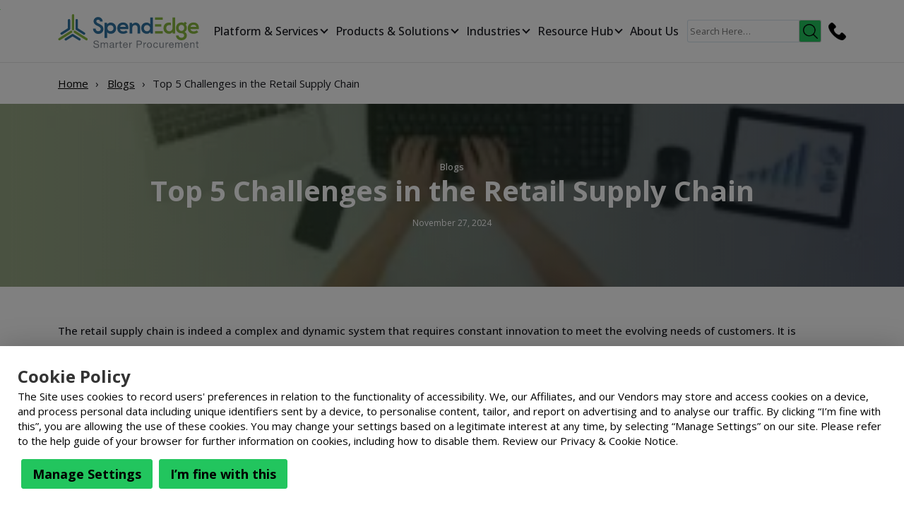

--- FILE ---
content_type: text/html; charset=UTF-8
request_url: https://www.spendedge.com/blogs/top-challenges-retail-supply-chain/
body_size: 26787
content:
<!doctype html>
<html lang="en-US">
<head>
	<meta charset="UTF-8">
	<meta name="viewport" content="width=device-width, initial-scale=1">
	<meta http-equiv="Content-Type" content="text/html;image/svg+xml;charset=UTF-8">
	
	<link rel="alternate" href="https://www.spendedge.com/blogs/top-challenges-retail-supply-chain/" hreflang="x-default" />
	<link rel="preconnect" href="https://google-analytics.com">
	<link rel="preconnect" href="https://googletagmanager.com">
	<link rel="preconnect" href="https://js.hs-banner.com">
	<link rel="preconnect" href="https://js.hscollectedforms.net">
	<link rel="preconnect" href="https://fonts.googleapis.com">
	<link rel="preconnect" href="https://fonts.gstatic.com" crossorigin>
	<link rel="profile" href="https://gmpg.org/xfn/11">
	<meta name="theme-color" content="#22C55E" />
	<link rel=icon href="//files.spendedge.com/wp-content/uploads/2023/04/favicon.png" sizes=32x32>
	<link rel="preload" href="https://files.spendedge.com/wp-content/uploads/2023/04/logo.svg" as="image" type="image/svg+xml">
	<link rel="preload" href="https://files.spendedge.com/wp-content/uploads/2024/01/SpendEdge-White-Logo.svg" as="image" type="image/svg+xml">
	<link rel="preload" href="https://fonts.googleapis.com/css2?family=Open+Sans:wght@300;400;500;700&display=swap" as="style" crossorigin="anonymous">
	<link href="https://fonts.googleapis.com/css2?family=Open+Sans:wght@300;400;500;700&display=swap" rel="stylesheet" defer>
							                                  <link rel="amphtml" href="https://www.spendedge.com/blogs/top-challenges-retail-supply-chain/?amp" />
            	<meta name='robots' content='index, follow, max-image-preview:large, max-snippet:-1, max-video-preview:-1' />

	
	<title>Overcoming Top Retail Supply Chain Challenges: Strategies for Success</title>
	<meta name="description" content="Explore key challenges faced in retail supply chains and strategies for overcoming them." />
	<link rel="canonical" href="https://www.spendedge.com/blogs/top-challenges-retail-supply-chain/" />
	<meta property="og:locale" content="en_US" />
	<meta property="og:type" content="article" />
	<meta property="og:title" content="Overcoming Top Retail Supply Chain Challenges: Strategies for Success" />
	<meta property="og:description" content="Explore key challenges faced in retail supply chains and strategies for overcoming them." />
	<meta property="og:url" content="https://www.spendedge.com/blogs/top-challenges-retail-supply-chain/" />
	<meta property="og:site_name" content="SpendEdge Procurement Market Intelligence Solutions" />
	<meta property="article:published_time" content="2024-11-27T10:06:34+00:00" />
	<meta property="article:modified_time" content="2025-02-24T09:58:41+00:00" />
	<meta property="og:image" content="https://files.spendedge.com/wp-content/uploads/2023/05/IR25-1.jpg" />
	<meta property="og:image:width" content="750" />
	<meta property="og:image:height" content="515" />
	<meta property="og:image:type" content="image/jpeg" />
	<meta name="author" content="webadmin" />
	<meta name="twitter:card" content="summary_large_image" />
	<meta name="twitter:label1" content="Written by" />
	<meta name="twitter:data1" content="webadmin" />
	<meta name="twitter:label2" content="Est. reading time" />
	<meta name="twitter:data2" content="5 minutes" />
	


<link href='https://fonts.gstatic.com' crossorigin rel='preconnect' />
<style id='classic-theme-styles-inline-css'>
/*! This file is auto-generated */
.wp-block-button__link{color:#fff;background-color:#32373c;border-radius:9999px;box-shadow:none;text-decoration:none;padding:calc(.667em + 2px) calc(1.333em + 2px);font-size:1.125em}.wp-block-file__button{background:#32373c;color:#fff;text-decoration:none}
</style>
<style id='global-styles-inline-css'>
:root{--wp--preset--aspect-ratio--square: 1;--wp--preset--aspect-ratio--4-3: 4/3;--wp--preset--aspect-ratio--3-4: 3/4;--wp--preset--aspect-ratio--3-2: 3/2;--wp--preset--aspect-ratio--2-3: 2/3;--wp--preset--aspect-ratio--16-9: 16/9;--wp--preset--aspect-ratio--9-16: 9/16;--wp--preset--color--black: #000000;--wp--preset--color--cyan-bluish-gray: #abb8c3;--wp--preset--color--white: #ffffff;--wp--preset--color--pale-pink: #f78da7;--wp--preset--color--vivid-red: #cf2e2e;--wp--preset--color--luminous-vivid-orange: #ff6900;--wp--preset--color--luminous-vivid-amber: #fcb900;--wp--preset--color--light-green-cyan: #7bdcb5;--wp--preset--color--vivid-green-cyan: #00d084;--wp--preset--color--pale-cyan-blue: #8ed1fc;--wp--preset--color--vivid-cyan-blue: #0693e3;--wp--preset--color--vivid-purple: #9b51e0;--wp--preset--gradient--vivid-cyan-blue-to-vivid-purple: linear-gradient(135deg,rgba(6,147,227,1) 0%,rgb(155,81,224) 100%);--wp--preset--gradient--light-green-cyan-to-vivid-green-cyan: linear-gradient(135deg,rgb(122,220,180) 0%,rgb(0,208,130) 100%);--wp--preset--gradient--luminous-vivid-amber-to-luminous-vivid-orange: linear-gradient(135deg,rgba(252,185,0,1) 0%,rgba(255,105,0,1) 100%);--wp--preset--gradient--luminous-vivid-orange-to-vivid-red: linear-gradient(135deg,rgba(255,105,0,1) 0%,rgb(207,46,46) 100%);--wp--preset--gradient--very-light-gray-to-cyan-bluish-gray: linear-gradient(135deg,rgb(238,238,238) 0%,rgb(169,184,195) 100%);--wp--preset--gradient--cool-to-warm-spectrum: linear-gradient(135deg,rgb(74,234,220) 0%,rgb(151,120,209) 20%,rgb(207,42,186) 40%,rgb(238,44,130) 60%,rgb(251,105,98) 80%,rgb(254,248,76) 100%);--wp--preset--gradient--blush-light-purple: linear-gradient(135deg,rgb(255,206,236) 0%,rgb(152,150,240) 100%);--wp--preset--gradient--blush-bordeaux: linear-gradient(135deg,rgb(254,205,165) 0%,rgb(254,45,45) 50%,rgb(107,0,62) 100%);--wp--preset--gradient--luminous-dusk: linear-gradient(135deg,rgb(255,203,112) 0%,rgb(199,81,192) 50%,rgb(65,88,208) 100%);--wp--preset--gradient--pale-ocean: linear-gradient(135deg,rgb(255,245,203) 0%,rgb(182,227,212) 50%,rgb(51,167,181) 100%);--wp--preset--gradient--electric-grass: linear-gradient(135deg,rgb(202,248,128) 0%,rgb(113,206,126) 100%);--wp--preset--gradient--midnight: linear-gradient(135deg,rgb(2,3,129) 0%,rgb(40,116,252) 100%);--wp--preset--font-size--small: 13px;--wp--preset--font-size--medium: 20px;--wp--preset--font-size--large: 36px;--wp--preset--font-size--x-large: 42px;--wp--preset--spacing--20: 0.44rem;--wp--preset--spacing--30: 0.67rem;--wp--preset--spacing--40: 1rem;--wp--preset--spacing--50: 1.5rem;--wp--preset--spacing--60: 2.25rem;--wp--preset--spacing--70: 3.38rem;--wp--preset--spacing--80: 5.06rem;--wp--preset--shadow--natural: 6px 6px 9px rgba(0, 0, 0, 0.2);--wp--preset--shadow--deep: 12px 12px 50px rgba(0, 0, 0, 0.4);--wp--preset--shadow--sharp: 6px 6px 0px rgba(0, 0, 0, 0.2);--wp--preset--shadow--outlined: 6px 6px 0px -3px rgba(255, 255, 255, 1), 6px 6px rgba(0, 0, 0, 1);--wp--preset--shadow--crisp: 6px 6px 0px rgba(0, 0, 0, 1);}:where(.is-layout-flex){gap: 0.5em;}:where(.is-layout-grid){gap: 0.5em;}body .is-layout-flex{display: flex;}.is-layout-flex{flex-wrap: wrap;align-items: center;}.is-layout-flex > :is(*, div){margin: 0;}body .is-layout-grid{display: grid;}.is-layout-grid > :is(*, div){margin: 0;}:where(.wp-block-columns.is-layout-flex){gap: 2em;}:where(.wp-block-columns.is-layout-grid){gap: 2em;}:where(.wp-block-post-template.is-layout-flex){gap: 1.25em;}:where(.wp-block-post-template.is-layout-grid){gap: 1.25em;}.has-black-color{color: var(--wp--preset--color--black) !important;}.has-cyan-bluish-gray-color{color: var(--wp--preset--color--cyan-bluish-gray) !important;}.has-white-color{color: var(--wp--preset--color--white) !important;}.has-pale-pink-color{color: var(--wp--preset--color--pale-pink) !important;}.has-vivid-red-color{color: var(--wp--preset--color--vivid-red) !important;}.has-luminous-vivid-orange-color{color: var(--wp--preset--color--luminous-vivid-orange) !important;}.has-luminous-vivid-amber-color{color: var(--wp--preset--color--luminous-vivid-amber) !important;}.has-light-green-cyan-color{color: var(--wp--preset--color--light-green-cyan) !important;}.has-vivid-green-cyan-color{color: var(--wp--preset--color--vivid-green-cyan) !important;}.has-pale-cyan-blue-color{color: var(--wp--preset--color--pale-cyan-blue) !important;}.has-vivid-cyan-blue-color{color: var(--wp--preset--color--vivid-cyan-blue) !important;}.has-vivid-purple-color{color: var(--wp--preset--color--vivid-purple) !important;}.has-black-background-color{background-color: var(--wp--preset--color--black) !important;}.has-cyan-bluish-gray-background-color{background-color: var(--wp--preset--color--cyan-bluish-gray) !important;}.has-white-background-color{background-color: var(--wp--preset--color--white) !important;}.has-pale-pink-background-color{background-color: var(--wp--preset--color--pale-pink) !important;}.has-vivid-red-background-color{background-color: var(--wp--preset--color--vivid-red) !important;}.has-luminous-vivid-orange-background-color{background-color: var(--wp--preset--color--luminous-vivid-orange) !important;}.has-luminous-vivid-amber-background-color{background-color: var(--wp--preset--color--luminous-vivid-amber) !important;}.has-light-green-cyan-background-color{background-color: var(--wp--preset--color--light-green-cyan) !important;}.has-vivid-green-cyan-background-color{background-color: var(--wp--preset--color--vivid-green-cyan) !important;}.has-pale-cyan-blue-background-color{background-color: var(--wp--preset--color--pale-cyan-blue) !important;}.has-vivid-cyan-blue-background-color{background-color: var(--wp--preset--color--vivid-cyan-blue) !important;}.has-vivid-purple-background-color{background-color: var(--wp--preset--color--vivid-purple) !important;}.has-black-border-color{border-color: var(--wp--preset--color--black) !important;}.has-cyan-bluish-gray-border-color{border-color: var(--wp--preset--color--cyan-bluish-gray) !important;}.has-white-border-color{border-color: var(--wp--preset--color--white) !important;}.has-pale-pink-border-color{border-color: var(--wp--preset--color--pale-pink) !important;}.has-vivid-red-border-color{border-color: var(--wp--preset--color--vivid-red) !important;}.has-luminous-vivid-orange-border-color{border-color: var(--wp--preset--color--luminous-vivid-orange) !important;}.has-luminous-vivid-amber-border-color{border-color: var(--wp--preset--color--luminous-vivid-amber) !important;}.has-light-green-cyan-border-color{border-color: var(--wp--preset--color--light-green-cyan) !important;}.has-vivid-green-cyan-border-color{border-color: var(--wp--preset--color--vivid-green-cyan) !important;}.has-pale-cyan-blue-border-color{border-color: var(--wp--preset--color--pale-cyan-blue) !important;}.has-vivid-cyan-blue-border-color{border-color: var(--wp--preset--color--vivid-cyan-blue) !important;}.has-vivid-purple-border-color{border-color: var(--wp--preset--color--vivid-purple) !important;}.has-vivid-cyan-blue-to-vivid-purple-gradient-background{background: var(--wp--preset--gradient--vivid-cyan-blue-to-vivid-purple) !important;}.has-light-green-cyan-to-vivid-green-cyan-gradient-background{background: var(--wp--preset--gradient--light-green-cyan-to-vivid-green-cyan) !important;}.has-luminous-vivid-amber-to-luminous-vivid-orange-gradient-background{background: var(--wp--preset--gradient--luminous-vivid-amber-to-luminous-vivid-orange) !important;}.has-luminous-vivid-orange-to-vivid-red-gradient-background{background: var(--wp--preset--gradient--luminous-vivid-orange-to-vivid-red) !important;}.has-very-light-gray-to-cyan-bluish-gray-gradient-background{background: var(--wp--preset--gradient--very-light-gray-to-cyan-bluish-gray) !important;}.has-cool-to-warm-spectrum-gradient-background{background: var(--wp--preset--gradient--cool-to-warm-spectrum) !important;}.has-blush-light-purple-gradient-background{background: var(--wp--preset--gradient--blush-light-purple) !important;}.has-blush-bordeaux-gradient-background{background: var(--wp--preset--gradient--blush-bordeaux) !important;}.has-luminous-dusk-gradient-background{background: var(--wp--preset--gradient--luminous-dusk) !important;}.has-pale-ocean-gradient-background{background: var(--wp--preset--gradient--pale-ocean) !important;}.has-electric-grass-gradient-background{background: var(--wp--preset--gradient--electric-grass) !important;}.has-midnight-gradient-background{background: var(--wp--preset--gradient--midnight) !important;}.has-small-font-size{font-size: var(--wp--preset--font-size--small) !important;}.has-medium-font-size{font-size: var(--wp--preset--font-size--medium) !important;}.has-large-font-size{font-size: var(--wp--preset--font-size--large) !important;}.has-x-large-font-size{font-size: var(--wp--preset--font-size--x-large) !important;}
:where(.wp-block-post-template.is-layout-flex){gap: 1.25em;}:where(.wp-block-post-template.is-layout-grid){gap: 1.25em;}
:where(.wp-block-columns.is-layout-flex){gap: 2em;}:where(.wp-block-columns.is-layout-grid){gap: 2em;}
:root :where(.wp-block-pullquote){font-size: 1.5em;line-height: 1.6;}
</style>
<style   data-wpacu-inline-css-file='1'>
/*!/wp-content/plugins/cookie-law-info/legacy/public/css/cookie-law-info-public.css*/#cookie-law-info-bar{font-size:15px;margin:0 auto;padding:12px 10px;position:absolute;text-align:center;box-sizing:border-box;width:100%;z-index:9999;display:none;left:0;font-weight:300;box-shadow:0 -1px 10px 0 rgba(172,171,171,.3)}#cookie-law-info-again{font-size:10pt;margin:0;padding:5px 10px;text-align:center;z-index:9999;cursor:pointer;box-shadow:#161616 2px 2px 5px 2px}#cookie-law-info-bar span{vertical-align:middle}.cli-plugin-button,.cli-plugin-button:visited{display:inline-block;padding:9px 12px;color:#fff;text-decoration:none;position:relative;cursor:pointer;margin-left:5px;text-decoration:none}.cli-plugin-main-link{margin-left:0;font-weight:550;text-decoration:underline}.cli-plugin-button:hover{background-color:#111;color:#fff;text-decoration:none}.small.cli-plugin-button,.small.cli-plugin-button:visited{font-size:11px}.cli-plugin-button,.cli-plugin-button:visited,.medium.cli-plugin-button,.medium.cli-plugin-button:visited{font-size:13px;font-weight:400;line-height:1}.large.cli-plugin-button,.large.cli-plugin-button:visited{font-size:14px;padding:8px 14px 9px}.super.cli-plugin-button,.super.cli-plugin-button:visited{font-size:34px;padding:8px 14px 9px}.pink.cli-plugin-button,.magenta.cli-plugin-button:visited{background-color:#e22092}.pink.cli-plugin-button:hover{background-color:#c81e82}.green.cli-plugin-button,.green.cli-plugin-button:visited{background-color:#91bd09}.green.cli-plugin-button:hover{background-color:#749a02}.red.cli-plugin-button,.red.cli-plugin-button:visited{background-color:#e62727}.red.cli-plugin-button:hover{background-color:#cf2525}.orange.cli-plugin-button,.orange.cli-plugin-button:visited{background-color:#ff5c00}.orange.cli-plugin-button:hover{background-color:#d45500}.blue.cli-plugin-button,.blue.cli-plugin-button:visited{background-color:#2981e4}.blue.cli-plugin-button:hover{background-color:#2575cf}.yellow.cli-plugin-button,.yellow.cli-plugin-button:visited{background-color:#ffb515}.yellow.cli-plugin-button:hover{background-color:#fc9200}.cli-plugin-button{margin-top:5px}.cli-bar-popup{-moz-background-clip:padding;-webkit-background-clip:padding;background-clip:padding-box;-webkit-border-radius:30px;-moz-border-radius:30px;border-radius:30px;padding:20px}.cli-powered_by_p{width:100%!important;display:block!important;color:#333;clear:both;font-style:italic!important;font-size:12px!important;margin-top:15px!important}.cli-powered_by_a{color:#333;font-weight:600!important;font-size:12px!important}.cli-plugin-main-link.cli-plugin-button{text-decoration:none}.cli-plugin-main-link.cli-plugin-button{margin-left:5px}
</style>
<link rel='stylesheet' id='wpacu-combined-css-head-1' href='https://files.spendedge.com/wp-content/cache/asset-cleanup/css/head-9326e50544bca64b565167a034d4830e446f76a2.css' type='text/css' media='all' />



<style   data-wpacu-inline-css-file='1'>
/*!/wp-content/plugins/searchwp-live-ajax-search/assets/styles/style.css*/.searchwp-live-search-results{box-sizing:border-box;-moz-box-sizing:border-box;background:#fff;-webkit-box-shadow:0 0 2px 0 rgba(30,30,30,.4);box-shadow:0 0 2px 0 rgba(30,30,30,.4);border-radius:3px;width:315px;min-height:175px;max-height:300px}.searchwp-live-search-no-min-chars .spinner{opacity:.3}.searchwp-live-search-result p{font-size:.9em;padding:1em;margin:0;border-bottom:1px solid rgba(30,30,30,.1)}.searchwp-live-search-result--focused{background:#DDD}.searchwp-live-search-result--focused a{color:#000}.searchwp-live-search-result:last-of-type p{border-bottom:0}.searchwp-live-search-result a{display:block;white-space:nowrap;overflow:hidden;text-overflow:ellipsis}.searchwp-live-search-instructions{border:0!important;clip:rect(1px,1px,1px,1px)!important;-webkit-clip-path:inset(50%)!important;clip-path:inset(50%)!important;height:1px!important;overflow:hidden!important;padding:0!important;position:absolute!important;width:1px!important;white-space:nowrap!important}@keyframes searchwp-spinner-line-fade-more{0%,100%{opacity:0}1%{opacity:1}}@keyframes searchwp-spinner-line-fade-quick{0%,39%,100%{opacity:.25}40%{opacity:1}}@keyframes searchwp-spinner-line-fade-default{0%,100%{opacity:.22}1%{opacity:1}}
</style>
<script   src="https://files.spendedge.com/wp-includes/js/jquery/jquery.min.js?ver=3.7.1" id="jquery-core-js"></script>
<script id="cookie-law-info-js-extra">
var Cli_Data = {"nn_cookie_ids":["__hssrc","_GRECAPTCHA","__cf_bm","__hssc","hubspotutk","__hstc","_ga","_ga_*"],"cookielist":[],"non_necessary_cookies":{"necessary":["_GRECAPTCHA"],"functional":["__hssrc","__hssc","hubspotutk","__hstc"],"analytics":["__cf_bm","_ga","_ga_*"]},"ccpaEnabled":"","ccpaRegionBased":"","ccpaBarEnabled":"","strictlyEnabled":["necessary","obligatoire"],"ccpaType":"gdpr","js_blocking":"1","custom_integration":"","triggerDomRefresh":"","secure_cookies":""};
var cli_cookiebar_settings = {"animate_speed_hide":"500","animate_speed_show":"500","background":"#FFF","border":"#b1a6a6c2","border_on":"","button_1_button_colour":"#bbf7d0","button_1_button_hover":"#96c6a6","button_1_link_colour":"#18191f","button_1_as_button":"1","button_1_new_win":"1","button_2_button_colour":"#333","button_2_button_hover":"#292929","button_2_link_colour":"#444","button_2_as_button":"1","button_2_hidebar":"1","button_3_button_colour":"#dedfe0","button_3_button_hover":"#b2b2b3","button_3_link_colour":"#333333","button_3_as_button":"1","button_3_new_win":"1","button_4_button_colour":"#bbf7d0","button_4_button_hover":"#96c6a6","button_4_link_colour":"#18191f","button_4_as_button":"1","button_7_button_colour":"#bbf7d0","button_7_button_hover":"#96c6a6","button_7_link_colour":"#18191f","button_7_as_button":"1","button_7_new_win":"1","font_family":"inherit","header_fix":"1","notify_animate_hide":"","notify_animate_show":"","notify_div_id":"#cookie-law-info-bar","notify_position_horizontal":"right","notify_position_vertical":"bottom","scroll_close":"","scroll_close_reload":"","accept_close_reload":"1","reject_close_reload":"1","showagain_tab":"","showagain_background":"#fff","showagain_border":"#000","showagain_div_id":"#cookie-law-info-again","showagain_x_position":"100px","text":"#333333","show_once_yn":"","show_once":"10000","logging_on":"","as_popup":"fffffff","popup_overlay":"1","bar_heading_text":"Cookie Policy","cookie_bar_as":"popup","popup_showagain_position":"bottom-right","widget_position":"left"};
var log_object = {"ajax_url":"https:\/\/www.spendedge.com\/wp-admin\/admin-ajax.php"};
</script>
<script   src="https://files.spendedge.com/wp-content/cache/asset-cleanup/js/item/76b0f66d6641081bff836a6bc3a5e612-vca4767179c0cd78448859324a10f620a7557f576.js" id="cookie-law-info-js"></script>
<script>
jQuery(document).ready(function() {
    //jQuery(window).on('load', function () {
    jQuery(".owl-dots button").attr("aria-label", "navigation");
    jQuery(".owl-dots button").attr("type", "button");
    jQuery(
            'a:contains("Know More"), a:contains("Get Started"), a:contains("Read More"), a:contains("Learn More"), a:contains("Learn more")'
        )
        .attr('aria-label', 'Know more about SpendEdge Procurement Market Intelligence Space').removeAttr(
            "title");;
    jQuery(
            'a:contains("More Info"), a:contains("Get Started"), a:contains("Read More"), a:contains("Learn More")'
        )
        .append("<span class='searchTextName'>SpendEdge Procurement Market Intelligence Space</span>");
});
</script>
<style>
span.searchTextName {
    position: absolute;
    font-size: 0;
}
</style>
</script>
<link rel="pingback" href="https://www.spendedge.com/xmlrpc.php"><link rel="preload" href="https://files.spendedge.com/wp-content/webp-express/webp-images/uploads/2023/05/IR25-1-300x206.jpg.webp" as="image" type="image/webp" />

<script type="application/ld+json" class="saswp-schema-markup-output">
[{"@context":"https://schema.org/","@type":"BreadcrumbList","@id":"https://www.spendedge.com/blogs/top-challenges-retail-supply-chain/#breadcrumb","itemListElement":[{"@type":"ListItem","position":1,"item":{"@id":"https://www.spendedge.com","name":"Spendedge (HOME)"}},{"@type":"ListItem","position":2,"item":{"@id":"https://www.spendedge.com/category/blogs/","name":"Blogs"}},{"@type":"ListItem","position":3,"item":{"@id":"https://www.spendedge.com/blogs/top-challenges-retail-supply-chain/","name":"Overcoming Top Retail Supply Chain Challenges: Strategies for Success"}}]},

{"@context":"https://schema.org/","@type":"WebPage","@id":"https://www.spendedge.com/blogs/top-challenges-retail-supply-chain/#webpage","name":"Overcoming Top Retail Supply Chain Challenges: Strategies for Success","url":"https://www.spendedge.com/blogs/top-challenges-retail-supply-chain/","lastReviewed":"2025-02-24T09:58:41+05:30","dateCreated":"2024-11-27T10:06:34+05:30","inLanguage":"en-US","description":"Explore key challenges faced in retail supply chains and strategies for overcoming them.","mainEntity":{"@type":"Article","mainEntityOfPage":"https://www.spendedge.com/blogs/top-challenges-retail-supply-chain/","headline":"Overcoming Top Retail Supply Chain Challenges: Strategies for Success","description":"Explore key challenges faced in retail supply chains and strategies for overcoming them.","keywords":"category intelligence, retail cpg and packaging, supplier intelligence, ","datePublished":"2024-11-27T10:06:34+05:30","dateModified":"2025-02-24T09:58:41+05:30","author":{"@type":"Person","name":"webadmin","url":"https://www.spendedge.com/author/webadmin/","sameAs":["https://www.spendedge.com"],"image":{"@type":"ImageObject","url":"https://secure.gravatar.com/avatar/045946055e1192742219cec9309b46c1?s=96&d=mm&r=g","height":96,"width":96}},"publisher":{"@type":"Organization","name":"SpendEdge Procurement Market Intelligence Solutions","url":"https://www.spendedge.com","logo":{"@type":"ImageObject","url":"https://files.spendedge.com/wp-content/uploads/2023/04/logo.svg","width":"0","height":"0"}},"image":[{"@type":"ImageObject","@id":"https://www.spendedge.com/blogs/top-challenges-retail-supply-chain/#primaryimage","url":"https://files.spendedge.com/wp-content/uploads/2023/05/IR25-1-1200x824.jpg","width":"1200","height":"824"},{"@type":"ImageObject","url":"https://files.spendedge.com/wp-content/uploads/2023/05/IR25-1-1200x900.jpg","width":"1200","height":"900"},{"@type":"ImageObject","url":"https://files.spendedge.com/wp-content/uploads/2023/05/IR25-1-1200x675.jpg","width":"1200","height":"675"}]},"reviewedBy":{"@type":"Organization","name":"SpendEdge Procurement Market Intelligence Solutions","url":"https://www.spendedge.com","logo":{"@type":"ImageObject","url":"https://files.spendedge.com/wp-content/uploads/2023/04/logo.svg","width":"0","height":"0"}}},

{"@context":"https://schema.org/","@type":"Article","@id":"https://www.spendedge.com/blogs/top-challenges-retail-supply-chain/#Article","url":"https://www.spendedge.com/blogs/top-challenges-retail-supply-chain/","inLanguage":"en-US","mainEntityOfPage":"https://www.spendedge.com/blogs/top-challenges-retail-supply-chain/","headline":"Overcoming Top Retail Supply Chain Challenges: Strategies for Success","description":"Explore key challenges faced in retail supply chains and strategies for overcoming them.","articleBody":"The retail supply chain is indeed a complex and dynamic system that requires constant innovation to meet the evolving needs of customers. It is influenced by various factors such as country-specific politics, trade laws, international relationships, and quality control. Additionally, the rise of e-commerce players like Amazon has significantly impacted the retail landscape, leading to challenges in supply chain optimization.Some of the key challenges faced by the retail industry include omnichannel complexities, inventory visibility, high labor costs, disparate systems, surge in orders, customer expectations, fulfillment model inexperience, compliance, operational inefficiencies, slim profit margins, and the changing dynamics of different types of retail establishments such as local corner stores, department stores, shopping malls, chain stores, and mom-and-pop establishments.To address these challenges, retailers are constantly seeking ways to optimize their supply chain. TrueCommerce, as a comprehensive supply chain solution provider, can assist retailers in overcoming these obstacles. By incorporating advanced technologies and streamlining processes, TrueCommerce helps improve inventory visibility, reduce operational inefficiencies, enhance fulfillment models, ensure compliance, and ultimately increase profitability for retailers across various retail formats. Experts at SpendEdge can help you overcome these challenges with market intelligence solutions    Request a free proposal    Challenges in retail supply chain #1 – Tight profit margin The retail industry indeed faces significant challenges when it comes to profit margins. With consumers being highly price-sensitive and the ability to compare prices online, retailers are under constant pressure to deliver competitive pricing. This makes it difficult for them to sell products at higher prices and increase profit margins. Additionally, rising costs of raw materials, overheads, and operations further impact retailers' profitability. Retailers are now focusing on various strategies. Integration and scalability are crucial factors in streamlining operations and reducing costs. This includes integrating back-end systems, such as ERP systems, and collaborating effectively with trading partners. Efficient customer communications across multiple channels, including brick-and-mortar, web-based, app-based, and social, are important for attracting and retaining customers. TrueCommerce, as a comprehensive supply chain solution provider, offers a range of tools and services to support retailers in their pursuit of profitability. This includes order processing solutions, centralized inventory management, integration with ERP systems, and multichannel communication capabilities. By leveraging these technologies and strategies, retailers can enhance their profitability and navigate the challenges of the retail industry. #2 – Meeting customer expectations The modern-day customer has become increasingly demanding, seeking the best quality goods at the lowest possible prices. They also expect a wide range of options, availability through multiple channels, and excellent customer support. This has put pressure on the retail supply chain to meet these diverse customer demands. Retailers must stock a larger variety of goods, including seasonal ranges and assortments, to keep customers satisfied. They also need to ensure timely delivery of these goods to customers across multiple markets and channels. Retailers can leverage automated EDI (Electronic Data Interchange) solutions to streamline their supply chain operations. Automated EDI helps ensure compliance with EDI standards, improves order fulfillment processes, enhances customer satisfaction, and increases order accuracy. It also caters to advanced EDI requirements, such as supporting buy-online-pick-up-in-store options and efficient inventory management. Retailers can benefit from integrating their distribution centers and brick-and-mortar stores through seamless communication and deep integration facilitated by data feeds. This integration helps address compliance issues, increase profitability, avoid fines and penalties, and achieve payroll savings. By leveraging TrueCommerce solutions, retailers can achieve scalability and effectively integrate key channels, including ERP systems, to optimize their supply chain operations. #3 – Operational inefficiency Achieving operational efficiency in the retail industry can be challenging, especially when there is a lack of visibility across key business departments and silos of information exist within each business unit. To overcome these challenges, companies often opt for the latest ERP systems, as traditional spreadsheets are unable to keep up with the demands of retail operations. Relying on static spreadsheets can significantly impact operational efficiency and increase the likelihood of errors. To improve operational efficiency in the retail supply chain, it is crucial to incorporate data analytics for demand tracking and monitoring inventory levels. Embracing omnichannel retail strategies and providing a seamless buying experience across in-store, online, social media, apps, and marketplaces is also essential. System integration plays a vital role in ensuring real-time inventory tracking and addressing fulfillment challenges.Investing in technology, such as ERP systems, is necessary to streamline operations and enhance efficiency. Employee training is crucial to ensure that staff members are equipped with the necessary skills to utilize these technologies effectively. Additionally, having access to quality data and establishing strong communication channels with trading partners are key factors in optimizing the retail supply chain. #4 – Quality &amp; compliance The quality of a product is determined by various factors such as the brand name, point of origin, quality marks, customer feedback, and online reviews. Brands are now required to meet specific criteria rather than simply making claims about their product's quality. Additionally, retailers must adhere to government regulations and consumer body policies that enforce higher quality standards. Within the retail sector, there have been various challenges and disruptions, including delays, supply chain disruptions, and the impact of the pandemic. Geopolitical changes and global logistics chains have also influenced the supply value and overall quality of products. Rising customer expectations, sustainability concerns, and the need for efficient B2B and C2B logistics further contribute to the evolving landscape. To navigate these challenges and seize opportunities for growth and innovation, retailers must leverage technology and adapt to future changes. By reducing delays, addressing disruptions, and embracing technology, retailers can enhance their supply chains and meet the changing demands of customers.  #5 – Omnichannel integration The traditional brick-and-mortar store is not the only place where consumers can buy goods. Consumers have multiple channels, and on average they shop from at least three channels. Logistics and flow of goods from each of these channels will incur different costs and have a varying delivery schedule. The problem in the retail supply chain arises when retailers have to maintain consistency across product offerings, quality, and customer experience. This has to be implemented strategically as retailers have to streamline their inventory management and orders and transform business processes. For more information on challenges in the retail supply chain, retail logistics, supply chain management, and omnichannel integration:    Talk to our experts","keywords":"category intelligence, retail cpg and packaging, supplier intelligence, ","datePublished":"2024-11-27T10:06:34+05:30","dateModified":"2025-02-24T09:58:41+05:30","author":{"@type":"Person","name":"webadmin","url":"https://www.spendedge.com/author/webadmin/","sameAs":["https://www.spendedge.com"],"image":{"@type":"ImageObject","url":"https://secure.gravatar.com/avatar/045946055e1192742219cec9309b46c1?s=96&d=mm&r=g","height":96,"width":96}},"editor":{"@type":"Person","name":"webadmin","url":"https://www.spendedge.com/author/webadmin/","sameAs":["https://www.spendedge.com"],"image":{"@type":"ImageObject","url":"https://secure.gravatar.com/avatar/045946055e1192742219cec9309b46c1?s=96&d=mm&r=g","height":96,"width":96}},"publisher":{"@type":"Organization","name":"SpendEdge Procurement Market Intelligence Solutions","url":"https://www.spendedge.com","logo":{"@type":"ImageObject","url":"https://files.spendedge.com/wp-content/uploads/2023/04/logo.svg","width":"0","height":"0"}},"image":[{"@type":"ImageObject","@id":"https://www.spendedge.com/blogs/top-challenges-retail-supply-chain/#primaryimage","url":"https://files.spendedge.com/wp-content/uploads/2023/05/IR25-1-1200x824.jpg","width":"1200","height":"824"},{"@type":"ImageObject","url":"https://files.spendedge.com/wp-content/uploads/2023/05/IR25-1-1200x900.jpg","width":"1200","height":"900"},{"@type":"ImageObject","url":"https://files.spendedge.com/wp-content/uploads/2023/05/IR25-1-1200x675.jpg","width":"1200","height":"675"}]}]
</script>

<link rel="icon" href="https://files.spendedge.com/wp-content/uploads/2023/04/favicon.png" sizes="32x32" />
<link rel="icon" href="https://files.spendedge.com/wp-content/uploads/2023/04/favicon.png" sizes="192x192" />
<link rel="apple-touch-icon" href="https://files.spendedge.com/wp-content/uploads/2023/04/favicon.png" />
<meta name="msapplication-TileImage" content="https://files.spendedge.com/wp-content/uploads/2023/04/favicon.png" />
	        
                </head>
<body class="post-template-default single single-post postid-5561 single-format-standard wp-custom-logo">
	<span style="position:absolute;left:0;right:0;z-index:-99;"><img title="spendedge" width="1px" height="1px" src="[data-uri]"></span>
		<div id="page" class="site">
		
		<header id="header" class="site-header">
			<div class="container">
				<div class="nav-menu navbar-expand-lg">
					<a href="https://www.spendedge.com/" class="custom-logo-link" rel="home"><img src="https://files.spendedge.com/wp-content/uploads/2023/04/logo.svg" class="custom-logo" alt="SpendEdge Procurement Market Intelligence Solutions" decoding="async" /></a>					<div>
						<button title="mobileMenu" id="sidebarCollapse" type="button" class="menu-toggle" aria-controls="primary-menu" aria-expanded="false"><span class="navbar-toggler-icon"></span></button>
						<a title="Contact Us" class="ps-2 call-md" href="/contact-us/" target="_blank"><img width="20px" height="20px" src="//files.spendedge.com/wp-content/themes/spendedge/assets/contact-black.png" alt="" /></a>
					</div>
					<div class="collapse navbar-collapse" id="navbarColor02">
						<nav id="site-navigation" class="main-navigation mr-auto">
							<div class="menu-home-container">
								<ul id="primary-menu" class="menu">
									<li id="menu-item-11" class="menu-item menu-item-type-custom menu-item-object-custom menu-item-has-children menu-item-11"><a href="#">Platform &#038; Services</a>
										<ul class="sub-menu">
											<li id="menu-item-227025" class="menu-item menu-item-type-post_type menu-item-object-page menu-item-227025"><a href="https://www.spendedge.com/spendedge-central/">SpendEdge Central</a></li>
											<li id="menu-item-227026" class="menu-item menu-item-type-post_type menu-item-object-page menu-item-has-children menu-item-227026"><a href="https://www.spendedge.com/category-intelligence/">Category Intelligence</a>
												<ul class="sub-menu">
													<li id="menu-item-227053" class="menu-item menu-item-type-post_type menu-item-object-page menu-item-227053"><a href="/category-intelligence/market-outlook/">Market Outlook</a></li>
													<li id="menu-item-228943" class="menu-item menu-item-type-post_type menu-item-object-page menu-item-228943"><a href="/category-intelligence/category-analysis/">Category Analysis</a></li>
													<li id="menu-item-228944" class="menu-item menu-item-type-post_type menu-item-object-page menu-item-228944"><a href="/category-intelligence/category-updates/">Category Updates</a></li>
													<li id="menu-item-228946" class="menu-item menu-item-type-post_type menu-item-object-page menu-item-228946"><a href="/category-intelligence/supply-chain-updates/">Supply Chain Updates</a></li>
													<li id="menu-item-229043" class="menu-item menu-item-type-post_type menu-item-object-page menu-item-229043"><a href="/category-intelligence/engagement-models/">Engagement Models</a></li>
													<li id="menu-item-229042" class="menu-item menu-item-type-post_type menu-item-object-page menu-item-229042"><a href="/category-intelligence/category-monitors/">Category Monitors</a></li>
													<li id="menu-item-229041" class="menu-item menu-item-type-post_type menu-item-object-page menu-item-229041"><a href="/category-intelligence/supply-chain-risk-analysis/">Supply-Chain Risk Analysis</a></li>
												</ul>
											</li>
											<li id="menu-item-229097" class="menu-item menu-item-type-post_type menu-item-object-page menu-item-has-children menu-item-229097"><a href="/supplier-intelligence/">Supplier Intelligence</a>
												<ul class="sub-menu">
													<li id="menu-item-229045" class="menu-item menu-item-type-post_type menu-item-object-page menu-item-229045"><a href="/supplier-intelligence/supplier-shortlisting/">Supplier Shortlisting</a></li>
													<li id="menu-item-229048" class="menu-item menu-item-type-post_type menu-item-object-page menu-item-229048"><a href="/supplier-intelligence/supplier-updates/">Supplier Updates</a></li>
													<li id="menu-item-229047" class="menu-item menu-item-type-post_type menu-item-object-page menu-item-229047"><a href="/supplier-intelligence/supply-chain-mapping/">Supply Chain Mapping</a></li>
													<li id="menu-item-229046" class="menu-item menu-item-type-post_type menu-item-object-page menu-item-229046"><a href="/supplier-intelligence/supplier-sustainability-analysis/">Supplier Sustainability Analysis</a></li>
													<li id="menu-item-229044" class="menu-item menu-item-type-post_type menu-item-object-page menu-item-229044"><a href="/supplier-intelligence/supplier-risk-analysis/">Supplier Risk Analysis</a></li>
												</ul>
											</li>
											<li id="menu-item-229098" class="menu-item menu-item-type-post_type menu-item-object-page menu-item-has-children menu-item-229098"><a href="/strategy-support/">Strategy Support</a>
												<ul class="sub-menu">
													<li id="menu-item-229040" class="menu-item menu-item-type-post_type menu-item-object-page menu-item-229040"><a href="/strategy-support/should-cost-model/">Should Cost Model</a></li>
													<li id="menu-item-229021" class="menu-item menu-item-type-post_type menu-item-object-page menu-item-229021"><a href="/strategy-support/tco-analysis/">TCO Analysis</a></li>
													<li id="menu-item-229020" class="menu-item menu-item-type-post_type menu-item-object-page menu-item-229020"><a href="/strategy-support/make-vs-buy/">Make vs Buy</a></li>
													<li id="menu-item-229019" class="menu-item menu-item-type-post_type menu-item-object-page menu-item-229019"><a href="/strategy-support/bccs-lccs/">BCCS/LCCS</a></li>
													<li id="menu-item-229018" class="menu-item menu-item-type-post_type menu-item-object-page menu-item-229018"><a href="/strategy-support/risk-mitigation/">Risk Mitigation</a></li>
													<li id="menu-item-229017" class="menu-item menu-item-type-post_type menu-item-object-page menu-item-229017"><a href="/strategy-support/best-practices/">Best Practices</a></li>
													<li id="menu-item-229016" class="menu-item menu-item-type-post_type menu-item-object-page menu-item-229016"><a href="/strategy-support/supplier-kpis-and-slas/">Supplier KPIs and SLAs</a></li>
													<li id="menu-item-229015" class="menu-item menu-item-type-post_type menu-item-object-page menu-item-229015"><a href="/strategy-support/spend-analysis/">Spend Analysis</a></li>
													<li id="menu-item-229014" class="menu-item menu-item-type-post_type menu-item-object-page menu-item-229014"><a href="/strategy-support/cost-optimization/">Cost Optimization</a></li>
													<li id="menu-item-229013" class="menu-item menu-item-type-post_type menu-item-object-page menu-item-229013"><a href="/strategy-support/deal-benchmarking/">Deal Benchmarking</a></li>
													<li id="menu-item-229012" class="menu-item menu-item-type-post_type menu-item-object-page menu-item-229012"><a href="/strategy-support/negotiation-advisory/">Negotiation Advisory</a></li>
												</ul>
											</li>
											<li id="menu-item-229099" class="menu-item menu-item-type-post_type menu-item-object-page menu-item-has-children menu-item-229099"><a href="/category-cost-and-pricing/">Category Cost and Pricing</a>
												<ul class="sub-menu">
													<li id="menu-item-229010" class="menu-item menu-item-type-post_type menu-item-object-page menu-item-229010"><a href="/category-cost-and-pricing/commodity-price-trends-and-outlook/">Commodity Price Forecasting: Trends and Outlook</a></li>
													<li id="menu-item-229009" class="menu-item menu-item-type-post_type menu-item-object-page menu-item-229009"><a href="/category-cost-and-pricing/cost-components-and-price-drivers/">Cost Components and Price Drivers</a></li>
													<li id="menu-item-229008" class="menu-item menu-item-type-post_type menu-item-object-page menu-item-229008"><a href="/category-cost-and-pricing/impact-of-macroecononomic-factors/">Impact of Macroecononomic Factors</a></li>
													<li id="menu-item-229007" class="menu-item menu-item-type-post_type menu-item-object-page menu-item-229007"><a href="/category-cost-and-pricing/rate-card-benchmarking/">Rate Card Benchmarking</a></li>
												</ul>
											</li>
										</ul>
									</li>
									<li id="menu-item-12" class="menu-item menu-item-type-custom menu-item-object-custom current-menu-ancestor current-menu-parent menu-item-has-children menu-item-12"><a href="#">Products &#038; Solutions</a>
										<ul class="sub-menu">
											<li id="menu-item-228969" class="menu-item menu-item-type-post_type menu-item-object-page menu-item-228969"><a href="/spendedge-insights/">SpendEdge Insights</a></li>
											<li id="menu-item-228965" class="menu-item menu-item-type-post_type menu-item-object-page current-menu-item page_item page-item-227197 current_page_item menu-item-228965"><a href="/bizvibe/" aria-current="page">BizVibe</a></li>
											<li id="menu-item-228966" class="menu-item menu-item-type-post_type menu-item-object-page menu-item-228966"><a href="/comet/">COMET</a></li>
											<li id="menu-item-228967" class="menu-item menu-item-type-post_type menu-item-object-page menu-item-228967"><a href="/d-risk/">D-Risk</a></li>
											<li id="menu-item-228968" class="menu-item menu-item-type-post_type menu-item-object-page menu-item-228968"><a href="/mega-trends/">Mega Trends</a></li>
											<li id="menu-item-228970" class="menu-item menu-item-type-post_type menu-item-object-page menu-item-228970"><a href="/top-countries-sourcing/">Top Countries Sourcing</a></li>
										</ul>
									</li>
									<li id="menu-item-13" class="menu-item menu-item-type-custom menu-item-object-custom menu-item-has-children menu-item-13"><a href="#">Industries</a>
										<ul class="sub-menu">
											<li id="menu-item-227036" class="menu-item menu-item-type-post_type menu-item-object-page menu-item-227036"><a href="/automotive-and-ancillary/">Automotive and Ancillaries</a></li>
											<li id="menu-item-229051" class="menu-item menu-item-type-post_type menu-item-object-page menu-item-229051"><a href="/banking-financial-services-and-insurance/">Banking, Financial Services and Insurance</a></li>
											<li id="menu-item-229061" class="menu-item menu-item-type-post_type menu-item-object-page menu-item-229061"><a href="/biotechnology-pharmaceutical-life-sciences/">Life Sciences</a></li>
											<li id="menu-item-229052" class="menu-item menu-item-type-post_type menu-item-object-page menu-item-229052"><a href="/chemicals/">Chemicals</a></li>
											<li id="menu-item-229053" class="menu-item menu-item-type-post_type menu-item-object-page menu-item-229053"><a href="/energy-and-utilities/">Energy and Utilities</a></li>
											<li id="menu-item-229057" class="menu-item menu-item-type-post_type menu-item-object-page menu-item-229057"><a href="/oil-and-gas/">Oil and Gas</a></li>
											<li id="menu-item-229055" class="menu-item menu-item-type-post_type menu-item-object-page menu-item-229055"><a href="/industrial-and-manufacturing/">Industrial and Manufacturing</a></li>
											<li id="menu-item-229054" class="menu-item menu-item-type-post_type menu-item-object-page menu-item-229054"><a href="/ict-media-and-entertainment/">ICT, Media and Entertainment</a></li>
											<li id="menu-item-229056" class="menu-item menu-item-type-post_type menu-item-object-page menu-item-229056"><a href="/mining-metals-and-minerals/">Mining, Metals and Minerals</a></li>
											<li id="menu-item-229059" class="menu-item menu-item-type-post_type menu-item-object-page menu-item-229059"><a href="/retail-cpg-and-packaging/">Retail, CPG and Packaging</a></li>
											<li id="menu-item-229060" class="menu-item menu-item-type-post_type menu-item-object-page menu-item-229060"><a href="/transportation-and-logistics/">Transportation and Logistics</a></li>
											<li id="menu-item-229058" class="menu-item menu-item-type-post_type menu-item-object-page menu-item-229058"><a href="/professional-services/">Professional Services</a></li>
										</ul>
									</li>
									<li id="menu-item-14" class="menu-item menu-item-type-custom menu-item-object-custom menu-item-has-children menu-item-14"><a href="#">Resource Hub</a>
										<ul class="sub-menu">
											<li id="menu-item-230737" class="menu-item menu-item-type-post_type menu-item-object-page menu-item-230737"><a href="/resource/">Resources</a></li>
											<li id="menu-item-227051" class="menu-item menu-item-type-post_type menu-item-object-page menu-item-227051"><a href="/blog/">Blogs</a></li>
											<li id="menu-item-227049" class="menu-item menu-item-type-post_type menu-item-object-page menu-item-227049"><a href="/whitepapers/">White Papers</a></li>
											<li id="menu-item-227048" class="menu-item menu-item-type-post_type menu-item-object-page menu-item-227048"><a href="/webinar/">Webinars</a></li>
											<li id="menu-item-227050" class="menu-item menu-item-type-post_type menu-item-object-page menu-item-227050"><a href="/case-studies/">Case Studies</a></li>
										</ul>
									</li>
									<li id="menu-item-226898" class="menu-item menu-item-type-post_type menu-item-object-page menu-item-226898"><a href="/about-us/">About Us</a></li>
								</ul>
							</div>
						</nav>
						<div class="menu-search d-flex align-center">
							<form role="search" method="get" id="searchform" class="search-form" action="https://www.spendedge.com">
    <label>
        <input type="search" class="search-field" placeholder="Search Here…" value="" name="s" data-swplive="true" data-swpengine="default" data-swpconfig="default">
    </label>
    <input type="submit" class="search-submit" name="submit" value="Search" />
</form>							<a data-toggle="tooltip" data-placement="bottom" title="Contact Us" class="ps-2 d-inline" href="/contact-us" target="_blank"><img width="25px" height="25px" src="//files.spendedge.com/wp-content/themes/spendedge/assets/contact-black.png" alt="" /></a>
						</div>                        
					</div>
				</div>
			</div>
		</header>
		
		<nav id="sidebar">
			<div class="sidebar-header">
				<div class="container">
					<div class="row align-items-center">
						<div class="col-10 align-self-center">
							<div class="menu-search">
															</div>
						</div>
						<div class="col-2 align-self-center">
							<button type="button" id="sidebarCollapseX" class="btn btn-link">
								<i class="fa fa-times-circle icon-single">X</i>
							</button>
						</div>
					</div>
				</div>
			</div>
			<div class="menu-home-container">
				<ul id="primary-menu-mobile" class="menu">
					<li class="menu-item menu-item-type-custom menu-item-object-custom menu-item-has-children menu-item-11"><a href="#">Platform &amp; Services</a>
						<ul class="sub-menu">
							<li class="menu-item menu-item-type-post_type menu-item-object-page menu-item-227025"><a href="/spendedge-central/">SpendEdge Central</a></li>
							<li class="menu-item menu-item-type-post_type menu-item-object-page menu-item-has-children menu-item-227026"><a href="/category-intelligence/">Category Intelligence</a>
								<ul class="sub-menu">
									<li class="menu-item menu-item-type-post_type menu-item-object-page menu-item-227053"><a href="/category-intelligence/market-outlook/">Market Outlook</a></li>
									<li class="menu-item menu-item-type-post_type menu-item-object-page menu-item-228943"><a href="/category-intelligence/category-analysis/">Category Analysis</a></li>
									<li class="menu-item menu-item-type-post_type menu-item-object-page menu-item-228944"><a href="/category-intelligence/category-updates/">Category Updates</a></li>
									<li class="menu-item menu-item-type-post_type menu-item-object-page menu-item-228946"><a href="/category-intelligence/supply-chain-updates/">Supply Chain Updates</a></li>
									<li class="menu-item menu-item-type-post_type menu-item-object-page menu-item-229043"><a href="/category-intelligence/engagement-models/">Engagement Models</a></li>
									<li class="menu-item menu-item-type-post_type menu-item-object-page menu-item-229042"><a href="/category-intelligence/category-monitors/">Category Monitors</a></li>
									<li class="menu-item menu-item-type-post_type menu-item-object-page menu-item-229041"><a href="/category-intelligence/supply-chain-risk-analysis/">Supply-Chain Risk Analysis</a></li>
								</ul>
							</li>
							<li class="menu-item menu-item-type-post_type menu-item-object-page menu-item-has-children menu-item-229097"><a href="/supplier-intelligence/">Supplier Intelligence</a>
								<ul class="sub-menu">
									<li class="menu-item menu-item-type-post_type menu-item-object-page menu-item-229045"><a href="/supplier-intelligence/supplier-shortlisting/">Supplier Shortlisting</a></li>
									<li class="menu-item menu-item-type-post_type menu-item-object-page menu-item-229048"><a href="/supplier-intelligence/supplier-updates/">Supplier Updates</a></li>
									<li class="menu-item menu-item-type-post_type menu-item-object-page menu-item-229047"><a href="/supplier-intelligence/supply-chain-mapping/">Supply Chain Mapping</a></li>
									<li class="menu-item menu-item-type-post_type menu-item-object-page menu-item-229046"><a href="/supplier-intelligence/supplier-sustainability-analysis/">Supplier Sustainability Analysis</a></li>
									<li class="menu-item menu-item-type-post_type menu-item-object-page menu-item-229044"><a href="/supplier-intelligence/supplier-risk-analysis/">Supplier Risk Analysis</a></li>
								</ul>
							</li>
							<li class="menu-item menu-item-type-post_type menu-item-object-page menu-item-has-children menu-item-229098"><a href="/strategy-support/">Strategy Support</a>
								<ul class="sub-menu">
									<li class="menu-item menu-item-type-post_type menu-item-object-page menu-item-229040"><a href="/strategy-support/should-cost-model/">Should Cost Model</a></li>
									<li class="menu-item menu-item-type-post_type menu-item-object-page menu-item-229021"><a href="/strategy-support/tco-analysis/">TCO Analysis</a></li>
									<li class="menu-item menu-item-type-post_type menu-item-object-page menu-item-229020"><a href="/strategy-support/make-vs-buy/">Make vs Buy</a></li>
									<li class="menu-item menu-item-type-post_type menu-item-object-page menu-item-229019"><a href="/strategy-support/bccs-lccs/">BCCS/LCCS</a></li>
									<li class="menu-item menu-item-type-post_type menu-item-object-page menu-item-229018"><a href="/strategy-support/risk-mitigation/">Risk Mitigation</a></li>
									<li class="menu-item menu-item-type-post_type menu-item-object-page menu-item-229017"><a href="/strategy-support/best-practices/">Best Practices</a></li>
									<li class="menu-item menu-item-type-post_type menu-item-object-page menu-item-229016"><a href="/strategy-support/supplier-kpis-and-slas/">Supplier KPIs and SLAs</a></li>
									<li class="menu-item menu-item-type-post_type menu-item-object-page menu-item-229015"><a href="/strategy-support/spend-analysis/">Spend Analysis</a></li>
									<li class="menu-item menu-item-type-post_type menu-item-object-page menu-item-229014"><a href="/strategy-support/cost-optimization/">Cost Optimization</a></li>
									<li class="menu-item menu-item-type-post_type menu-item-object-page menu-item-229013"><a href="/strategy-support/deal-benchmarking/">Deal Benchmarking</a></li>
									<li class="menu-item menu-item-type-post_type menu-item-object-page menu-item-229012"><a href="/strategy-support/negotiation-advisory/">Negotiation Advisory</a></li>
								</ul>
							</li>
							<li class="menu-item menu-item-type-post_type menu-item-object-page menu-item-has-children menu-item-229099"><a href="/category-cost-and-pricing/">Category Cost and Pricing</a>
								<ul class="sub-menu">
									<li class="menu-item menu-item-type-post_type menu-item-object-page menu-item-229010"><a href="/category-cost-and-pricing/commodity-price-trends-and-outlook/">Commodity Price Forecasting: Trends and Outlook</a></li>
									<li class="menu-item menu-item-type-post_type menu-item-object-page menu-item-229009"><a href="/category-cost-and-pricing/cost-components-and-price-drivers/">Cost Components and Price Drivers</a></li>
									<li class="menu-item menu-item-type-post_type menu-item-object-page menu-item-229008"><a href="/category-cost-and-pricing/impact-of-macroecononomic-factors/">Impact of Macroecononomic Factors</a></li>
									<li class="menu-item menu-item-type-post_type menu-item-object-page menu-item-229007"><a href="/category-cost-and-pricing/rate-card-benchmarking/">Rate Card Benchmarking</a></li>
								</ul>
							</li>
						</ul>
					</li>
					<li class="menu-item menu-item-type-custom menu-item-object-custom current-menu-ancestor current-menu-parent menu-item-has-children menu-item-12"><a href="#">Products &amp; Solutions</a>
						<ul class="sub-menu">
							<li class="menu-item menu-item-type-post_type menu-item-object-page menu-item-228969"><a href="/spendedge-insights/">SpendEdge Insights</a></li>
							<li class="menu-item menu-item-type-post_type menu-item-object-page current-menu-item page_item page-item-227197 current_page_item menu-item-228965"><a href="/bizvibe/" aria-current="page">BizVibe</a></li>
							<li class="menu-item menu-item-type-post_type menu-item-object-page menu-item-228966"><a href="/comet/">COMET</a></li>
							<li class="menu-item menu-item-type-post_type menu-item-object-page menu-item-228967"><a href="/d-risk/">D-Risk</a></li>
							<li class="menu-item menu-item-type-post_type menu-item-object-page menu-item-228968"><a href="/mega-trends/">Mega Trends</a></li>
							<li class="menu-item menu-item-type-post_type menu-item-object-page menu-item-228970"><a href="/top-countries-sourcing/">Top Countries Sourcing</a></li>
						</ul>
					</li>
					<li class="menu-item menu-item-type-custom menu-item-object-custom menu-item-has-children menu-item-13"><a href="#">Industries</a>
						<ul class="sub-menu">
							<li class="menu-item menu-item-type-post_type menu-item-object-page menu-item-227036"><a href="/automotive-and-ancillary/">Automotive and Ancillaries</a></li>
							<li class="menu-item menu-item-type-post_type menu-item-object-page menu-item-229051"><a href="/banking-financial-services-and-insurance/">Banking, Financial Services and Insurance</a></li>
							<li class="menu-item menu-item-type-post_type menu-item-object-page menu-item-229061"><a href="/biotechnology-pharmaceutical-life-sciences/">Life Sciences</a></li>
							<li class="menu-item menu-item-type-post_type menu-item-object-page menu-item-229052"><a href="/chemicals/">Chemicals</a></li>
							<li class="menu-item menu-item-type-post_type menu-item-object-page menu-item-229053"><a href="/energy-and-utilities/">Energy and Utilities</a></li>
							<li class="menu-item menu-item-type-post_type menu-item-object-page menu-item-229057"><a href="/oil-and-gas/">Oil and Gas</a></li>
							<li class="menu-item menu-item-type-post_type menu-item-object-page menu-item-229055"><a href="/industrial-and-manufacturing/">Industrial and Manufacturing</a></li>
							<li class="menu-item menu-item-type-post_type menu-item-object-page menu-item-229054"><a href="/ict-media-and-entertainment/">ICT, Media and Entertainment</a></li>
							<li class="menu-item menu-item-type-post_type menu-item-object-page menu-item-229056"><a href="/mining-metals-and-minerals/">Mining, Metals and Minerals</a></li>
							<li class="menu-item menu-item-type-post_type menu-item-object-page menu-item-229059"><a href="/retail-cpg-and-packaging/">Retail, CPG and Packaging</a></li>
							<li class="menu-item menu-item-type-post_type menu-item-object-page menu-item-229060"><a href="/transportation-and-logistics/">Transportation and Logistics</a></li>
							<li class="menu-item menu-item-type-post_type menu-item-object-page menu-item-229058"><a href="/professional-services/">Professional Services</a></li>
						</ul>
					</li>
					<li class="menu-item menu-item-type-custom menu-item-object-custom menu-item-has-children menu-item-14"><a href="#">Resource Hub</a>
						<ul class="sub-menu">
							<li class="menu-item menu-item-type-post_type menu-item-object-page menu-item-230737"><a href="/resource/">Resources</a></li>
							<li class="menu-item menu-item-type-post_type menu-item-object-page menu-item-227051"><a href="/blog/">Blogs</a></li>
							<li class="menu-item menu-item-type-post_type menu-item-object-page menu-item-227049"><a href="/whitepapers/">White Papers</a></li>
							<li class="menu-item menu-item-type-post_type menu-item-object-page menu-item-227048"><a href="/webinar/">Webinars</a></li>
							<li class="menu-item menu-item-type-post_type menu-item-object-page menu-item-227050"><a href="/case-studies/">Case Studies</a></li>
						</ul>
					</li>
					<li class="menu-item menu-item-type-post_type menu-item-object-page menu-item-226898"><a href="/about-us/">About Us</a></li>
				</ul>
			</div>
		</nav>
<div class="breadcrumb"><div class="container"><p class="mb-0" id="breadcrumbs"><span><span><a href="https://www.spendedge.com/">Home</a></span> › <span><a href="https://www.spendedge.com/blogs/">Blogs</a></span> › <span class="breadcrumb_last" aria-current="page">Top 5 Challenges in the Retail Supply Chain</span></span></p></div></div><style>
	.breadcrumb {
		background-color: #fff;
		padding: 15px 0;
	}
	.si-icons li:last-child img {    background: transparent;}
	.call-md {
		display: none;
	}
	.breadcrumb p>span>span {
		margin-right: 6px;
	}
	span.breadcrumb_last {
		margin-left: 6px;
		margin-right: 0;
	}
	.breadcrumb p>span>span:first-child a {
		margin-left: 0;
	}
	.breadcrumb p>span>span a {
		margin-left: 8px;
		text-decoration: underline;
	}
	.breadcrumb p {
		font-weight: 400;
	}
	@media screen and (max-width: 991px) {
		.call-md {
			display: inline-block;
		}
	}
	header .menu li > a:not(ul.sub-menu li a) {
	  border-bottom: 3px solid transparent;
	}
	header .menu li:hover > a:not(ul.sub-menu li:hover a) {
		border-color: #0074b4;
	}
	.main-navigation ul ul.sub-menu {border: 0;}
	.breadcrumb a {
		color: #000;
	}
</style><div class="main-page">
		<section class="post-banner single-post text-white mb-0 no-lazy" style="background-image: url(https://files.spendedge.com/wp-content/webp-express/webp-images/uploads/2023/05/IR25-1-300x206.jpg.webp); background-repeat: no-repeat; background-position: center; background-size: cover;">
        <div class="container text-center">
            <small class="d-block text-white">Blogs</small><h1 class="entry-title">Top 5 Challenges in the Retail Supply Chain</h1>                <div class="entry-meta">
                    <span class="posted-on"><a href="https://www.spendedge.com/blogs/top-challenges-retail-supply-chain/" rel="bookmark"><time class="entry-date published" datetime="2024-11-27T10:06:34+05:30">November 27, 2024</time><time class="updated" datetime="2025-02-24T09:58:41+05:30">February 24, 2025</time></a></span>                </div>
                    </div>
    </section>
    <section class="py-4">
        <div class="container">
            <main id="primary" class="site-main post-content">
                <article id="post-5561" class="post-5561 post type-post status-publish format-standard has-post-thumbnail hentry category-blogs tag-category-intelligence tag-retail-cpg-and-packaging tag-supplier-intelligence industry-retail-cpg-and-packaging service-category-intelligence">
    <div class="entry-content">
        <p>The retail supply chain is indeed a complex and dynamic system that requires constant innovation to meet the evolving needs of customers. It is influenced by various factors such as country-specific politics, trade laws, international relationships, and quality control. Additionally, the rise of e-commerce players like Amazon has significantly impacted the retail landscape, leading to challenges in supply chain optimization.<br />Some of the key challenges faced by the retail industry include omnichannel complexities, inventory visibility, high labor costs, disparate systems, surge in orders, customer expectations, fulfillment model inexperience, compliance, operational inefficiencies, slim profit margins, and the changing dynamics of different types of retail establishments such as local corner stores, department stores, shopping malls, chain stores, and mom-and-pop establishments.<br />To address these challenges, retailers are constantly seeking ways to optimize their supply chain. TrueCommerce, as a comprehensive <a href="https://www.spendedge.com/blogs/optimizing-chemicals-supplier-sourcing-strategy-key-approaches-to-diversify-and-enhance-your-supply-chain/">supply chain solution</a> provider, can assist retailers in overcoming these obstacles. By incorporating advanced technologies and streamlining processes, TrueCommerce helps improve inventory visibility, reduce operational inefficiencies, enhance fulfillment models, ensure compliance, and ultimately increase profitability for retailers across various retail formats.</p>
<p><strong>Experts at SpendEdge can help you overcome these challenges with market intelligence solutions</strong></p>


<div class="wp-block-buttons is-layout-flex wp-block-buttons-is-layout-flex">
<div class="wp-block-button"><a class="wp-block-button__link wp-element-button" href="/contact-us/?key=Fill-this-form-to-get-a-free-proposal-of-our-solutions-aligned-to-your-business-needs" target="_blank" rel="noreferrer noopener">Request a free proposal</a></div>
</div>


<p style="text-align: justify"><span style="color: #99cc00;font-family: helvetica, arial, sans-serif"><strong><span style="font-size: 14pt">Challenges in retail supply chain</span></strong></span></p>
<h2 style="text-align: justify"><span style="font-size: 14pt;color: #99cc00;font-family: helvetica, arial, sans-serif"><strong>#1 – Tight profit margin</strong></span></h2>
<p style="text-align: justify">The retail industry indeed faces significant challenges when it comes to profit margins. With consumers being highly price-sensitive and the ability to compare prices online, retailers are under constant pressure to deliver competitive pricing. This makes it difficult for them to sell products at higher prices and increase profit margins. Additionally, rising <a href="https://www.spendedge.com/blogs/unlocking-the-secrets-of-raw-material-price-forecasting/">costs of raw materials</a>, overheads, and operations further impact retailers&#8217; profitability. Retailers are now focusing on various strategies. Integration and scalability are crucial factors in streamlining operations and reducing costs. This includes integrating back-end systems, such as ERP systems, and collaborating effectively with trading partners. Efficient customer communications across multiple channels, including brick-and-mortar, web-based, app-based, and social, are important for attracting and retaining customers. TrueCommerce, as a comprehensive supply chain solution provider, offers a range of tools and services to support retailers in their pursuit of profitability. This includes order processing solutions, centralized inventory management, integration with ERP systems, and multichannel communication capabilities. By leveraging these technologies and strategies, retailers can enhance their profitability and navigate the challenges of the retail industry.</p>
<h2 style="text-align: justify"><span style="font-size: 14pt;color: #99cc00;font-family: helvetica, arial, sans-serif"><strong>#2 – Meeting customer expectations</strong></span></h2>
<p style="text-align: justify">The modern-day customer has become increasingly demanding, seeking the best quality goods at the lowest possible prices. They also expect a wide range of options, availability through multiple channels, and excellent customer support. This has put pressure on the retail supply chain to meet these diverse customer demands. Retailers must stock a larger variety of goods, including seasonal ranges and assortments, to keep customers satisfied. They also need to ensure timely delivery of these goods to customers across multiple markets and channels. Retailers can leverage automated EDI (Electronic Data Interchange) solutions to streamline their supply chain operations. Automated EDI helps ensure compliance with EDI standards, improves order fulfillment processes, enhances customer satisfaction, and increases order accuracy. It also caters to advanced EDI requirements, such as supporting buy-online-pick-up-in-store options and efficient inventory management. Retailers can benefit from integrating their distribution centers and brick-and-mortar stores through seamless communication and deep integration facilitated by data feeds. This integration helps address compliance issues, increase profitability, avoid fines and penalties, and achieve payroll savings. By leveraging TrueCommerce solutions, retailers can achieve scalability and effectively integrate key channels, including ERP systems, to optimize their supply chain operations.</p>
<h2 style="text-align: justify"><span style="font-size: 14pt;color: #99cc00;font-family: helvetica, arial, sans-serif"><strong>#3 – Operational inefficiency</strong></span></h2>
<p style="text-align: justify">Achieving operational efficiency in the retail industry can be challenging, especially when there is a lack of visibility across key business departments and silos of information exist within each business unit. To overcome these challenges, companies often opt for the latest ERP systems, as traditional spreadsheets are unable to keep up with the demands of retail operations. Relying on static spreadsheets can significantly impact operational efficiency and increase the likelihood of errors. To improve operational efficiency in the retail supply chain, it is crucial to incorporate data analytics for demand tracking and monitoring inventory levels. Embracing omnichannel retail strategies and providing a seamless buying experience across in-store, online, social media, apps, and marketplaces is also essential. System integration plays a vital role in ensuring real-time inventory tracking and addressing fulfillment challenges.Investing in technology, such as ERP systems, is necessary to streamline operations and <a href="https://www.spendedge.com/blogs/optimizing-supply-chains-in-life-sciences-the-role-of-strategic-sourcing-in-enhancing-efficiency/">enhance efficiency</a>. Employee training is crucial to ensure that staff members are equipped with the necessary skills to utilize these technologies effectively. Additionally, having access to quality data and establishing strong communication channels with trading partners are key factors in optimizing the retail supply chain.</p>
<h2 style="text-align: justify"><span style="font-size: 14pt;color: #99cc00;font-family: helvetica, arial, sans-serif"><strong>#4 – Quality &amp; compliance</strong></span></h2>
<p style="text-align: justify">The quality of a product is determined by various factors such as the brand name, point of origin, quality marks, customer feedback, and online reviews. Brands are now required to meet specific criteria rather than simply making claims about their product&#8217;s quality. Additionally, retailers must adhere to government regulations and consumer body policies that enforce higher quality standards. Within the retail sector, there have been various challenges and disruptions, including delays, supply chain disruptions, and the impact of the pandemic. Geopolitical changes and global logistics chains have also influenced the supply value and overall quality of products. Rising customer expectations, sustainability concerns, and the need for efficient B2B and C2B logistics further contribute to the evolving landscape. To navigate these challenges and seize opportunities for growth and innovation, retailers must leverage technology and adapt to future changes. By reducing delays, addressing disruptions, and embracing technology, retailers can enhance their supply chains and meet the changing demands of customers. </p>
<h2 style="text-align: justify"><span style="font-size: 14pt;color: #99cc00;font-family: helvetica, arial, sans-serif"><strong>#5 – Omnichannel integration</strong></span></h2>
<p style="text-align: justify"><span style="font-family: helvetica, arial, sans-serif">The traditional brick-and-mortar store is not the only place where consumers can buy goods. Consumers have multiple channels, and on average they shop from at least three channels. Logistics and flow of goods from each of these channels will incur different costs and have a varying delivery schedule. The problem in the retail supply chain arises when retailers have to maintain consistency across product offerings, quality, and customer experience. This has to be implemented strategically as retailers have to streamline their inventory management and orders and transform business processes.</span></p>
<p style="text-align: center"><span style="color: #99cc00;font-family: helvetica, arial, sans-serif"><strong>For more information on challenges in the retail supply chain, retail logistics, supply chain management, and omnichannel integration:</strong></span></p>


<div class="wp-block-buttons is-layout-flex wp-block-buttons-is-layout-flex">
<div class="wp-block-button"><a class="wp-block-button__link wp-element-button" href="/contact-us/?key=Complete-the-form-to-schedule-a-call-with-our-procurement-intelligence-expert" target="_blank" rel="noreferrer noopener">Talk to our experts</a></div>
</div>
    </div>
    
</article>                <div class="post-tags"><h4 class="text-secondary fw-semibold fs-5 mb-1 border-bottom">Topic Tags:</h4><hr class="my-3"><a class="btn btn-outline-secondary btn-sm rounded-5 me-2 mb-2 px-3 text-capitalize" href="https://www.spendedge.com/tag/category-intelligence/">category intelligence</a><a class="btn btn-outline-secondary btn-sm rounded-5 me-2 mb-2 px-3 text-capitalize" href="https://www.spendedge.com/tag/retail-cpg-and-packaging/">retail cpg and packaging</a><a class="btn btn-outline-secondary btn-sm rounded-5 me-2 mb-2 px-3 text-capitalize" href="https://www.spendedge.com/tag/supplier-intelligence/">supplier intelligence</a></div>            </main>            
        </div>
    </section>
    <section class="section-padding servicectaBox">
        <div class="container">
            <div class="w-75 mx-auto">
                                <h3>Talk to Our Experts</h3>
                <p>From retail to healthcare, businesses are scraping the bottom of the barrel hoping to find the next opportunity for topline growth or spending cutbacks. Contextualized category intelligence is increasingly the key differentiator.</p>
                <a aria-label="Talk to Our Experts" href="/contact-us/" class="position-relative d-inline-flex items-center justify-start pl-4 pr-12 overflow-hidden font-semibold shadow text-indigo-600 transition-all duration-150 ease-in-out rounded hover:pl-10 hover:pr-6 bg-gray-50 group n-cta">
                    <span class="position-absolute bottom-0 left-0 w-full h-1 transition-all duration-150 ease-in-out bg-indigo-600 group-hover:h-full"></span>
                    <span class="position-absolute right-0 pr-4 duration-200 ease-out group-hover:translate-x-12">
                    <svg class="w-5 h-5 text-green-400" fill="none" stroke="#000" viewBox="0 0 24 24" xmlns="http://www.w3.org/2000/svg">
                        <path stroke-linecap="round" stroke-linejoin="round" stroke-width="2" d="M14 5l7 7m0 0l-7 7m7-7H3"></path>
                    </svg>
                    </span>
                    <span class="position-absolute left-0 pl-2.5 -translate-x-12 group-hover:translate-x-0 ease-out duration-200">
                    <svg class="w-5 h-5 text-green-400" fill="none" stroke="#fff" viewBox="0 0 24 24" xmlns="http://www.w3.org/2000/svg">
                        <path stroke-linecap="round" stroke-linejoin="round" stroke-width="2" d="M14 5l7 7m0 0l-7 7m7-7H3"></path>
                    </svg>
                    </span>
                    <span class="position-relative w-full text-left transition-colors duration-200 ease-in-out group-hover:text-white text-black">Contact Us</span>
                </a> 
                            </div>
        </div>
    </section>
        
    <section class="section-padding blog-section rc-post">
        <div class="container">
            <h3 class="mb-4">Recent Posts</h3>
            <div class="row">
                                <div class="col-md-4">
                    <div class="shadow l-post">
						<a aria-label="Procurement Analysis – The Costs You Can Save" href="https://www.spendedge.com/blogs/procurement-analysis-costs-can-save/">
													<img width="100%" height="100%" class="img-fluid attachment-full size-full wp-post-image" src="https://files.spendedge.com/wp-content/webp-express/webp-images/uploads/2023/05/IR27.jpg.webp" alt="Procurement Analysis – The Costs You Can Save" />
												</a>
						<div class="p-3">
                            <h4><a title="Procurement Analysis – The Costs You Can Save" href="https://www.spendedge.com/blogs/procurement-analysis-costs-can-save/">Procurement Analysis – The Costs You Can Save</a></h4>
                            <span class="post-date">June 19, 2025</span>
                            <p><p>Procurement is much more than just a purchase function. Procurement is a process of finding, negotiating prices and t...</p>
                            <a title="Procurement Analysis – The Costs You Can Save" href="https://www.spendedge.com/blogs/procurement-analysis-costs-can-save/">Read More <img class="link-arrow" title="service" width="13.64px" height="8.68px" src="//files.spendedge.com/wp-content/themes/spendedge/assets/images/read-more.svg" /></a>
                        </div>
                    </div>
                </div>
                                <div class="col-md-4">
                    <div class="shadow l-post">
						<a aria-label="Significance of Sourcing Strategies for Textile Companies" href="https://www.spendedge.com/blogs/significance-sourcing-strategies-companies-textile-industry/">
													<img width="100%" height="100%" class="img-fluid attachment-full size-full wp-post-image" src="https://files.spendedge.com/wp-content/webp-express/webp-images/uploads/2023/05/ir12.jpg.webp" alt="Significance of Sourcing Strategies for Textile Companies" />
												</a>
						<div class="p-3">
                            <h4><a title="Significance of Sourcing Strategies for Textile Companies" href="https://www.spendedge.com/blogs/significance-sourcing-strategies-companies-textile-industry/">Significance of Sourcing Strategies for Textile Companies</a></h4>
                            <span class="post-date">June 17, 2025</span>
                            <p><p>The textile industry is at a pivotal moment. Traditionally defined by intense competition and rapid product cycles, t...</p>
                            <a title="Significance of Sourcing Strategies for Textile Companies" href="https://www.spendedge.com/blogs/significance-sourcing-strategies-companies-textile-industry/">Read More <img class="link-arrow" title="service" width="13.64px" height="8.68px" src="//files.spendedge.com/wp-content/themes/spendedge/assets/images/read-more.svg" /></a>
                        </div>
                    </div>
                </div>
                                <div class="col-md-4">
                    <div class="shadow l-post">
						<a aria-label="How Transportation Procurement Services Drive Supply Chain Efficiency and Strategic Value" href="https://www.spendedge.com/blogs/challenges-of-transportation-procurement-resources/">
													<img width="100%" height="100%" class="img-fluid attachment-full size-full wp-post-image" src="https://files.spendedge.com/wp-content/webp-express/webp-images/uploads/2023/06/Challenges-in-Transportation-Procurement-3.jpg.webp" alt="How Transportation Procurement Services Drive Supply Chain Efficiency and Strategic Value" />
												</a>
						<div class="p-3">
                            <h4><a title="How Transportation Procurement Services Drive Supply Chain Efficiency and Strategic Value" href="https://www.spendedge.com/blogs/challenges-of-transportation-procurement-resources/">How Transportation Procurement Services Drive Supply Chain Efficiency and Strategic Value</a></h4>
                            <span class="post-date">June 17, 2025</span>
                            <p><p>Optimizing business operations through efficient product supply and delivery has become more complex than ever. At th...</p>
                            <a title="How Transportation Procurement Services Drive Supply Chain Efficiency and Strategic Value" href="https://www.spendedge.com/blogs/challenges-of-transportation-procurement-resources/">Read More <img class="link-arrow" title="service" width="13.64px" height="8.68px" src="//files.spendedge.com/wp-content/themes/spendedge/assets/images/read-more.svg" /></a>
                        </div>
                    </div>
                </div>
                            </div>
        </div>
    </section>
</div>
<script>
window.addEventListener('pageshow', (event) => {
    if (event.persisted && !document.cookie.match(/my-cookie/)) {
        // Force a reload if the user has logged out.
        location.reload();
    }
});
jQuery.event.special.touchstart = {
    setup: function(_, ns, handle) {
        this.addEventListener("touchstart", handle, {
            passive: !ns.includes("noPreventDefault")
        });
    }
};
jQuery.event.special.touchmove = {
    setup: function(_, ns, handle) {
        this.addEventListener("touchmove", handle, {
            passive: !ns.includes("noPreventDefault")
        });
    }
};
jQuery.event.special.wheel = {
    setup: function(_, ns, handle) {
        this.addEventListener("wheel", handle, {
            passive: true
        });
    }
};
jQuery.event.special.mousewheel = {
    setup: function(_, ns, handle) {
        this.addEventListener("mousewheel", handle, {
            passive: true
        });
    }
};
jQuery(document).ready(function($) {
    $("#sidebarCollapse").on("click", function() {
        $("#sidebar").addClass("active");
    });

    $("#sidebarCollapseX").on("click", function() {
        $("#sidebar").removeClass("active");
    });

    $("#sidebarCollapse").on("click", function() {
        if ($("#sidebar").hasClass("active")) {
            $(".overlay").addClass("visible");
        }
    });

    $("#sidebarCollapseX").on("click", function() {
        $(".overlay").removeClass("visible");
    });
    //$('.owl-dots button').attr('title', 'navigation');
    $('.custom-logo').attr('width', '200px');
    $('.custom-logo').attr('height', '48px');
    $(".owl-dots button").attr("aria-label", "navigation");
});

jQuery(document).ready(function($) {
    $(window).scroll(function() {
        if ($(this).scrollTop() > 100) {
            $('#scroll').fadeIn();
            $('.header').addClass('sticky');
        } else {
            $('#scroll').fadeOut();
            $('.header').removeClass('sticky');
        }
    });
    $('#scroll').click(function() {
        $("html, body").animate({
            scrollTop: 0
        }, 1000);
        return false;
    });
});
</script>
<footer id="colophon" class="site-footer">
    <div class="container-fluid">
        <div class="footer-col-widget">
            <div class="row">
                <div class="col-md-5">
                    <div class="row">
                        <div class="col-md-6">
                            <div class="logo-line">
                                <a href="/" class="custom-logo-link"><img loading="lazy" src="//files.spendedge.com/wp-content/themes/spendedge/assets/images/SpendEdge-White-Logo.svg" class="custom-logo w-auto" alt="SpendEdge Procurement Market Intelligence Solutions" width="200px" height="48px"></a>
                            </div>
                            <p>SpendEdge, established in 2003, is one of the world’s leading procurement market intelligence companies.</p>
                            <ul class="widget-links widget-country">
                                <li>US : <a href="tel:+1 630 984 7340"><span>+1 630 984 7340</span></a></li>
                                <li>Canada : <a href="tel:+1 647 699 2299"><span>+1 647 699 2299</span></a></li>
                                <li>UK : <a href="tel:+44 148 459 9299"><span>+44 148 459 9299</span></a></li>
                                <li>Hungary : <a href="tel:+36 703 712 361"><span>+36 703 712 361</span></a></li>
                                <li>India : <a href="tel:+91 806 191 4606"><span>+91 806 191 4606</span></a></li>
                            </ul>
                            <ul class="si-icons list-unstyled">
                                <li><a title="linkedin" target="_blank" href="https://www.linkedin.com/company/10091196"><img alt="linkedin" width="26px" height="26px" src="//files.spendedge.com/wp-content/themes/spendedge/assets/images/linkedin.svg?v=1.2"></a</li>
                                <li><a title="facebook" target="_blank" href="https://www.facebook.com/SpendEdge"><img alt="facebook" width="26px" height="26px" src="//files.spendedge.com/wp-content/themes/spendedge/assets/images/facebook.svg?v=1.2"></a></li>
                                <li><a title="twitter" target="_blank" href="https://twitter.com/spendedge?lang=en"><img alt="twitter" width="26px" height="26px" src="//files.spendedge.com/wp-content/themes/spendedge/assets/images/twitter.svg?v=1.2"></a></li>
                            </ul>
                        </div>
                        <div class="col-md-6">
                            <strong class="mb-2 d-block">Company</strong>
                            <ul class="widget-links">
                                <li><a href="/about-us/">About Us</a></li>
                                <li><a href="/about-us/#whySpendEdge">Why SpendEdge?</a></li>
                                <li><a href="/careers/">Careers</a></li>
                                <li><a href="/contact-us/">Contact Us</a></li>
                            </ul>
                        </div>
                    </div>
                </div>
                <div class="col-md-7">
                    <div class="row">
                        <div class="col-md-4">
                            <strong class="mb-2 d-block">Platform &amp; Services</strong>
                            <ul class="widget-links">
                                <li><a href="/spendedge-central/">SpendEdge Central</a></li>
                                <li><a href="/category-intelligence/">Category Intelligence</a></li>
                                <li><a href="/supplier-intelligence/">Supplier Intelligence</a></li>
                                <li><a href="/strategy-support/">Strategy Support</a></li>
                                <li><a href="/category-cost-and-pricing/">Category Cost and Pricing</a></li>
                            </ul>
                            <strong class="mb-2 d-block">Products and Solutions</strong>
                            <ul class="widget-links">
                                <li><a href="/spendedge-insights/">SpendEdge Insights</a></li>
                                <li><a href="/bizvibe/">BizVibe</a></li>
                                <li><a href="/comet/">COMET</a></li>
                                <li><a href="/d-risk/">D-Risk</a></li>
                                <li><a href="/mega-trends/">Mega Trends</a></li>
                                <li><a href="/top-countries-sourcing/">Top Countries Sourcing</a></li>
                            </ul>
                        </div>
                        <div class="col-md-4">
                            <strong class="mb-2 d-block">Industries</strong>
                            <ul class="widget-links">
                                <li><a href="/automotive-and-ancillary/">Automotive and Ancillaries</a></li>
                                <li><a href="/banking-financial-services-and-insurance/">Banking, Financial Services and Insurance</a></li>
                                <li><a href="/biotechnology-pharmaceutical-life-sciences/">Life Sciences</a></li>
                                <li><a href="/chemicals/">Chemicals</a></li>
                                <li><a href="/energy-and-utilities/">Energy and Utilities</a></li>
                                <li><a href="/oil-and-gas/">Oil and Gas</a></li>
                                <li><a href="/industrial-and-manufacturing/">Industrial and Manufacturing</a></li>
                                <li><a href="/ict-media-and-entertainment/">ICT, Media and Entertainment</a></li>
                                <li><a href="/mining-metals-and-minerals/">Mining, Metals and Minerals</a></li>
                                <li><a href="/retail-cpg-and-packaging/">Retail, CPG, and Packaging</a></li>
                                <li><a href="/transportation-and-logistics/">Transportation and Logistics</a></li>
                                <li><a href="/professional-services/">Professional Services</a></li>
                            </ul>
                        </div>
                        <div class="col-md-4">
                            <strong class="mb-2 d-block">Resource Hub</strong>
                            <ul class="widget-links">
                                <li><a href="/resource/">Resources</a></li>
                                <li><a href="/blog/">Blog</a></li>
                                <li><a href="/whitepapers/">Whitepapers</a></li>
                                <li><a href="/webinar/">Webinars</a></li>
                                <li><a href="/case-studies/">Case Studies</a></li>
                            </ul>
                        </div>
                    </div>
                </div>
            </div>
        </div>
        <div class="site-info">
            <div class="container text-center">
                <p></p>
                <p>Copyright © <span id="year">2025</span> Infiniti Research Limited. All Rights Reserved. <a href="/privacy-notice/" target="_blank" rel="noopener">Privacy Notice</a> – <a href="/terms-of-use/" target="_blank" rel="noopener">Terms of Use</a> – <a href="/sales-subscription/" target="_blank" rel="noopener">Sales and Subscription</a></p>
                <p></p>
            </div>
        </div>
    </div>
</footer>
</div>
<script>document.getElementById("year").innerHTML=new Date().getFullYear()</script>
    
    <div id="floatingBtn" class="fixed-right">
        <a role="button" href="/contact-us/" class="fixed-right d-inline position-relative d-inline-flex items-center justify-start pl-4 pr-12 overflow-hidden font-semibold shadow text-indigo-600 transition-all duration-150 ease-in-out rounded hover:pl-10 hover:pr-6 bg-gray-50 group n-cta">
            <span class="position-absolute bottom-0 left-0 w-full h-1 transition-all duration-150 ease-in-out bg-indigo-600 group-hover:h-full"></span>
            <span class="position-absolute right-0 pr-4 duration-200 ease-out group-hover:translate-x-12">
            <svg class="w-5 h-5 text-green-400" fill="none" stroke="#000" viewBox="0 0 24 24" xmlns="http://www.w3.org/2000/svg">
                <path stroke-linecap="round" stroke-linejoin="round" stroke-width="2" d="M14 5l7 7m0 0l-7 7m7-7H3"></path>
            </svg>
            </span>
            <span class="position-absolute left-0 pl-2.5 -translate-x-12 group-hover:translate-x-0 ease-out duration-200">
            <svg class="w-5 h-5 text-green-400" fill="none" stroke="#fff" viewBox="0 0 24 24" xmlns="http://www.w3.org/2000/svg">
                <path stroke-linecap="round" stroke-linejoin="round" stroke-width="2" d="M14 5l7 7m0 0l-7 7m7-7H3"></path>
            </svg>
            </span>
            <span class="position-relative w-full text-left transition-colors duration-200 ease-in-out group-hover:text-white text-black">Request for proposal</span>
        </a>
    </div>
<style>
.fixed-right {
    position: fixed;
    right: 0;
    z-index: 1030;    
    bottom: 23%;
    /*width: auto;
    background-color: #22C55E;
    color: #000 !important;
    padding: 10px 12px;
    border-top-left-radius: 10px;
    border-bottom-left-radius: 10px;
    text-transform: none;
    font-size: 15px;
    font-weight: 600;
	box-shadow: 1rem .5rem 1rem rgb(34 197 94 / 38%);
	border: 1px solid rgb(34 197 94 / 38%);
	writing-mode: vertical-lr;
	transform: translateX(37%) rotate(-90deg);*/
}
.fixed-right .n-cta {
    padding-top: 12px;
    padding-bottom: 12px;
    font-weight: 600;
    font-size: 15px;
}
/* .fixed-right:hover {
	color: #000;
    background-color: #fff;
} */
</style>
		<div id="floatingFooter" class="webinarBar">
			<div class="container-fluid">
				<div class="d-flex align-center justify-content-center">
					<div class="text-white">[Webinar]: Managing Supply Chain Disruptions: Practical Approaches to Building Resilience Without Overbuilding Inventory </div>
					<div class="ps-3">
						
                        <a aria-label="Know about New announcement" href="https://www.spendedge.com/upcoming-webinars/spendedge-webinar-managing-supply-chain-disruptions-building-resilience-without-overbuilding-inventory/" class="position-relative d-inline-flex items-center justify-start pl-4 pr-12 overflow-hidden font-semibold shadow text-indigo-600 transition-all duration-150 ease-in-out rounded hover:pl-10 hover:pr-6 bg-gray-50 group n-cta">
                            <span class="position-absolute bottom-0 left-0 w-full h-1 transition-all duration-150 ease-in-out bg-indigo-600 group-hover:h-full"></span>
                            <span class="position-absolute right-0 pr-4 duration-200 ease-out group-hover:translate-x-12">
                            <svg class="w-5 h-5 text-green-400" fill="none" stroke="#000" viewBox="0 0 24 24" xmlns="http://www.w3.org/2000/svg">
                                <path stroke-linecap="round" stroke-linejoin="round" stroke-width="2" d="M14 5l7 7m0 0l-7 7m7-7H3"></path>
                            </svg>
                            </span>
                            <span class="position-absolute left-0 pl-2.5 -translate-x-12 group-hover:translate-x-0 ease-out duration-200">
                            <svg class="w-5 h-5 text-green-400" fill="none" stroke="#fff" viewBox="0 0 24 24" xmlns="http://www.w3.org/2000/svg">
                                <path stroke-linecap="round" stroke-linejoin="round" stroke-width="2" d="M14 5l7 7m0 0l-7 7m7-7H3"></path>
                            </svg>
                            </span>
                            <span class="position-relative w-full text-left transition-colors duration-200 ease-in-out group-hover:text-white text-black">Download Now </span>
                        </a>
                    </div>
				</div>
				<span class="floatingclose">x</span>
			</div>
		</div>
		<style>.webinarBar .floatingclose {display: block; line-height: 22px;}@media (max-width: 769px) { .webinarBar .row { text-align:center; }.webinarBar .floatingclose {top: 2px; width: 25px; height: 25px; line-height: 18px;} }</style>
	<div id="cookie-law-info-bar" data-nosnippet="true"><strong class="cli_messagebar_head">Cookie Policy</strong><span><div class="cli-bar-container cli-style-v2"><div class="cli-bar-message">The Site uses cookies to record users' preferences in relation to the functionality of accessibility. We, our Affiliates, and our Vendors may store and access cookies on a device, and process personal data including unique identifiers sent by a device, to personalise content, tailor, and report on advertising and to analyse our traffic. By clicking “I’m fine with this”, you are allowing the use of these cookies. You may change your settings based on a legitimate interest at any time, by selecting “Manage Settings” on our site. Please refer to the help guide of your browser for further information on cookies, including how to disable them. Review our <a href="/privacy-notice" target="_blank">Privacy &amp; Cookie Notice.</a></div><a role='button' class="medium cli-plugin-button cli-plugin-main-button cli_settings_button">Manage Settings</a> <a id="wt-cli-accept-all-btn" role='button' data-cli_action="accept_all" target="_blank" class="wt-cli-element medium cli-plugin-button wt-cli-accept-all-btn cookie_action_close_header cli_action_button">I’m fine with this</a></div></span></div><div id="cookie-law-info-again" style="display:none" data-nosnippet="true"><span id="cookie_hdr_showagain">Privacy &amp; Cookies Policy</span></div><div class="cli-modal" data-nosnippet="true" id="cliSettingsPopup" tabindex="-1" role="dialog" aria-labelledby="cliSettingsPopup" aria-hidden="true">
  <div class="cli-modal-dialog" role="document">
	<div class="cli-modal-content cli-bar-popup">
		  <button type="button" class="cli-modal-close" id="cliModalClose">
			<svg class="" viewBox="0 0 24 24"><path d="M19 6.41l-1.41-1.41-5.59 5.59-5.59-5.59-1.41 1.41 5.59 5.59-5.59 5.59 1.41 1.41 5.59-5.59 5.59 5.59 1.41-1.41-5.59-5.59z"></path><path d="M0 0h24v24h-24z" fill="none"></path></svg>
			<span class="wt-cli-sr-only">Close</span>
		  </button>
		  <div class="cli-modal-body">
			<div class="cli-container-fluid cli-tab-container">
	<div class="cli-row">
		<div class="cli-col-12 cli-align-items-stretch cli-px-0">
			<div class="cli-privacy-overview">
				<h4>Manage Settings</h4>				<div class="cli-privacy-content">
					<div class="cli-privacy-content-text">When you visit any website, it may store or retrieve information on your browser, mostly in the form of cookies. This information might be about you, your preferences, or your device and is mostly used to make the site work as you expect it to. The information does not usually directly identify you, but it can give you a more personalised web experience. Because we respect your right to privacy, you can choose not to allow some types of cookies. Click on the different category headings to find out more and to change your default settings. These cookies will be stored in your browser only with your consent. You also have the option to opt-out of these cookies. Opting out of some of these cookies may affect your browsing experience. Please read our <a href="/privacy-notice" target="_blank">Privacy &amp; Cookie Notice</a> before managing your preferences.</div>
				</div>
				<a class="cli-privacy-readmore" aria-label="Show more" role="button" data-readmore-text="Show more" data-readless-text="Show less"></a>			</div>
		</div>
		<div class="cli-col-12 cli-align-items-stretch cli-px-0 cli-tab-section-container">
												<div class="cli-tab-section">
						<div class="cli-tab-header">
							<a role="button" tabindex="0" class="cli-nav-link cli-settings-mobile" data-target="necessary" data-toggle="cli-toggle-tab">
								Necessary							</a>
															<div class="wt-cli-necessary-checkbox">
									<input type="checkbox" class="cli-user-preference-checkbox"  id="wt-cli-checkbox-necessary" data-id="checkbox-necessary" checked="checked"  />
									<label class="form-check-label" for="wt-cli-checkbox-necessary">Necessary</label>
								</div>
								<span class="cli-necessary-caption">Always Enabled</span>
													</div>
						<div class="cli-tab-content">
							<div class="cli-tab-pane cli-fade" data-id="necessary">
								<div class="wt-cli-cookie-description">
									These cookies are necessary for the website to function and cannot be switched off in our systems. They are usually only set in response to actions made by you which amount to a request for services, such as setting your privacy preferences, logging in or filling in forms. These cookies are essential in order to enable You to move around the site and use its features, such as accessing secure areas of the site. These cookies do not store any personally identifiable information.								</div>
							</div>
						</div>
					</div>
																	<div class="cli-tab-section">
						<div class="cli-tab-header">
							<a role="button" tabindex="0" class="cli-nav-link cli-settings-mobile" data-target="functional" data-toggle="cli-toggle-tab">
								Functional							</a>
															<div class="cli-switch">
									<input type="checkbox" id="wt-cli-checkbox-functional" class="cli-user-preference-checkbox"  data-id="checkbox-functional" />
									<label for="wt-cli-checkbox-functional" class="cli-slider" data-cli-enable="Enabled" data-cli-disable="Disabled"><span class="wt-cli-sr-only">Functional</span></label>
								</div>
													</div>
						<div class="cli-tab-content">
							<div class="cli-tab-pane cli-fade" data-id="functional">
								<div class="wt-cli-cookie-description">
									These cookies enable the website to provide enhanced functionality and personalisation. They may be set by us or by third party providers like Hubspot whose services we have added to our pages. These cookies cannot track your browsing activity on other websites. All information these cookies collect is anonymous and is only used to improve how this website works. If you do not allow these cookies we will not know when you have visited our site and will not be able to monitor its performance.								</div>
							</div>
						</div>
					</div>
																	<div class="cli-tab-section">
						<div class="cli-tab-header">
							<a role="button" tabindex="0" class="cli-nav-link cli-settings-mobile" data-target="analytics" data-toggle="cli-toggle-tab">
								Analytics							</a>
															<div class="cli-switch">
									<input type="checkbox" id="wt-cli-checkbox-analytics" class="cli-user-preference-checkbox"  data-id="checkbox-analytics" />
									<label for="wt-cli-checkbox-analytics" class="cli-slider" data-cli-enable="Enabled" data-cli-disable="Disabled"><span class="wt-cli-sr-only">Analytics</span></label>
								</div>
													</div>
						<div class="cli-tab-content">
							<div class="cli-tab-pane cli-fade" data-id="analytics">
								<div class="wt-cli-cookie-description">
									This website uses Google Analytics, a web analytics service provided by Google, Inc. (Google). These cookies are used to calculate visitor, session, and campaign data, and to keep track of site usage for this site’s analytics report. These cookies store the behaviour of each user’s information such as your login information, what pages you visit, how long you stayed on the page, the device you were using, your time zone, what language you’re using, where you’re logging in from, and the operating system of the device you are on. Such information is necessary for a website’s digital marketing efforts, increasing the chances of campaign success by tailoring content to the target audience.								</div>
							</div>
						</div>
					</div>
										</div>
	</div>
</div>
		  </div>
		  <div class="cli-modal-footer">
			<div class="wt-cli-element cli-container-fluid cli-tab-container">
				<div class="cli-row">
					<div class="cli-col-12 cli-align-items-stretch cli-px-0">
						<div class="cli-tab-footer wt-cli-privacy-overview-actions">
						
															<a id="wt-cli-privacy-save-btn" role="button" tabindex="0" data-cli-action="accept" class="wt-cli-privacy-btn cli_setting_save_button wt-cli-privacy-accept-btn cli-btn">SAVE &amp; ACCEPT</a>
													</div>
						
					</div>
				</div>
			</div>
		</div>
	</div>
  </div>
</div>
<div class="cli-modal-backdrop cli-fade cli-settings-overlay"></div>
<div class="cli-modal-backdrop cli-fade cli-popupbar-overlay"></div>
<script>
jQuery(document).ready(function() {
    jQuery('#cookie-law-info-bar').css('visibility', 'visible');
    jQuery('#cookie-law-info-bar').addClass('INpop');
    //jQuery('.cli-modal-backdrop.cli-fade.cli-popupbar-overlay.cli-show').hide();
});
</script>
<style>
div#cookie-law-info-bar.INpop {
    width: 100% !important;
    left: 0 !important;
    margin-left: 0 !important;
    margin-top: auto !important;
    border-radius: 0 !important;
    bottom: 0;
    top: auto !important;
}
</style>


<script async type="text/plain" data-cli-class="cli-blocker-script" data-cli-script-type="analytics"
    data-cli-block="true" data-cli-element-position="body"
    src="https://www.googletagmanager.com/gtag/js?id=G-688XQ048XS"></script>

<script type="text/plain" data-cli-class="cli-blocker-script" data-cli-script-type="analytics" data-cli-block="true"
    data-cli-element-position="body">
setTimeout(function() {
    window.dataLayer = window.dataLayer || [];   function gtag(){dataLayer.push(arguments);}   gtag('js', new Date());   gtag('config', 'G-688XQ048XS');
}, 7000);
                </script>


<script async type="text/plain" data-cli-class="cli-blocker-script" data-cli-script-type="analytics"
    data-cli-block="true" data-cli-element-position="body">
setTimeout(function() {
    (function(w,d,s,l,i){w[l]=w[l]||[];w[l].push({'gtm.start':
                                new Date().getTime(),event:'gtm.js'});var f=d.getElementsByTagName(s)[0],
                                j=d.createElement(s),dl=l!='dataLayer'?'&l='+l:'';j.async=true;j.src=
                                'https://www.googletagmanager.com/gtm.js?id='+i+dl;f.parentNode.insertBefore(j,f);
    })(window,document,'script','dataLayer','GTM-M3XZKRN');
    }, 7000);
    </script>



<script type="text/plain" data-cli-class="cli-blocker-script" data-cli-script-type="functional" data-cli-block="true"
    data-cli-element-position="body" async defer src="//js.hs-scripts.com/5735740.js">
</script>




        <style>
            .searchwp-live-search-results {
                opacity: 0;
                transition: opacity .25s ease-in-out;
                -moz-transition: opacity .25s ease-in-out;
                -webkit-transition: opacity .25s ease-in-out;
                height: 0;
                overflow: hidden;
                z-index: 9999995; /* Exceed SearchWP Modal Search Form overlay. */
                position: absolute;
                display: none;
            }

            .searchwp-live-search-results-showing {
                display: block;
                opacity: 1;
                height: auto;
                overflow: auto;
            }

            .searchwp-live-search-no-results {
                padding: 3em 2em 0;
                text-align: center;
            }

            .searchwp-live-search-no-min-chars:after {
                content: "Continue typing";
                display: block;
                text-align: center;
                padding: 2em 2em 0;
            }
        </style>
                <script>
            var _SEARCHWP_LIVE_AJAX_SEARCH_BLOCKS = true;
            var _SEARCHWP_LIVE_AJAX_SEARCH_ENGINE = 'default';
            var _SEARCHWP_LIVE_AJAX_SEARCH_CONFIG = 'default';
        </script>
        <script   async src="https://files.spendedge.com/wp-content/themes/spendedge/assets/js/bootstrap.bundle.min.js?ver=1.0.0" id="bootstrap-js"></script>
<script id="swp-live-search-client-js-extra">
var searchwp_live_search_params = [];
searchwp_live_search_params = {"ajaxurl":"https:\/\/www.spendedge.com\/wp-admin\/admin-ajax.php","origin_id":5561,"config":{"default":{"engine":"default","input":{"delay":300,"min_chars":3},"results":{"position":"bottom","width":"auto","offset":{"x":0,"y":5}},"spinner":{"lines":12,"length":8,"width":3,"radius":8,"scale":1,"corners":1,"color":"#424242","fadeColor":"transparent","speed":1,"rotate":0,"animation":"searchwp-spinner-line-fade-quick","direction":1,"zIndex":2000000000,"className":"spinner","top":"50%","left":"50%","shadow":"0 0 1px transparent","position":"absolute"}}},"msg_no_config_found":"No valid SearchWP Live Search configuration found!","aria_instructions":"When autocomplete results are available use up and down arrows to review and enter to go to the desired page. Touch device users, explore by touch or with swipe gestures."};;
</script>
<script   src="https://files.spendedge.com/wp-content/plugins/searchwp-live-ajax-search/assets/javascript/dist/script.min.js?ver=1.7.5" id="swp-live-search-client-js"></script>
<script type="text/javascript">
window.addEventListener("load", function(event) {
jQuery(".cfx_form_main,.wpcf7-form,.wpforms-form,.gform_wrapper form").each(function(){
var form=jQuery(this); 
var screen_width=""; var screen_height="";
 if(screen_width == ""){
 if(screen){
   screen_width=screen.width;  
 }else{
     screen_width=jQuery(window).width();
 }    }  
  if(screen_height == ""){
 if(screen){
   screen_height=screen.height;  
 }else{
     screen_height=jQuery(window).height();
 }    }
form.append('<input type="hidden" name="vx_width" value="'+screen_width+'">');
form.append('<input type="hidden" name="vx_height" value="'+screen_height+'">');
form.append('<input type="hidden" name="vx_url" value="'+window.location.href+'">');  
}); 

});
</script> 
<style>
.cli-barmodal-open .webinarBar {
    display: none;
}
.webinarBar div {
    color: #fff;
}
.webinarBar .floatingclose {
    position: absolute;
    top: 2px;
    right: 2px;
    font-size: 18px;
    width: 30px;
    height: 30px;
    text-align: center;
    color: #fff;
    border: 2px solid #fff;
    border-radius: 50%;
    z-index: 9999;
    cursor: pointer;
    text-shadow: 0 1px 0 #fff;
    opacity: .5;
    font-weight: 700;
    line-height: 1;
}

.webinarBar {
    position: fixed;
    bottom: 0;
    left: 0;
    right: 0;
    top: auto;
    height: auto;
    padding: 10px 15px;
    width: 100%;
    color: #5b5b5b;
    overflow: hidden;
    z-index: 9999;
    -webkit-backface-visibility: hidden;
    -webkit-overflow-scrolling: touch;
    background: linear-gradient(113.07deg, rgba(0, 79, 95, .94) 0%, rgba(66, 108, 2, .94) 99.92%);
    background: #112635;
    border-top: 1px solid #706969;
}

.webinarBar p {
    color: #fff;
    font-size: 16px;
    font-weight: 400;
    margin-bottom: 0;
}
.webinarBar .btn-style {
    padding: 6px 16px;
    font-size: 17px;
}
.webinarBar .n-cta {
    padding-top: 8px;
    font-size: 16px;
    padding-bottom: 8px;
}
</style>
<script>
//Header Fixed
document.addEventListener("DOMContentLoaded", function() {
    window.addEventListener('scroll', function() {
        if (window.scrollY > 50) {
            document.getElementById('header').classList.add('fixed-top');
            // add padding top to show content behind navbar
            navbar_height = document.querySelector('.site-header').offsetHeight;
            document.body.style.paddingTop = navbar_height + 'px';
        } else {
            document.getElementById('header').classList.remove('fixed-top');
            // remove padding top from body
            document.body.style.paddingTop = '0';
        }
    });
});
jQuery(document).ready(function() {
  //  jQuery('#floatingFooter').fadeIn(2000);
    jQuery('#floatingFooter .floatingclose').click(function() {
        jQuery('#floatingFooter').fadeOut(500);
    });
});
</script>
<script>
jQuery(document).ready(function() {
    jQuery("#primary-menu-mobile li a").click(function() {
        var link = jQuery(this);
        var closest_ul = link.closest("ul");
        var parallel_active_links = closest_ul.find(".active")
        var closest_li = link.closest("li");
        var link_status = closest_li.hasClass("active");
        var count = 0;
        closest_ul.find("ul").slideUp(function() {
            if (++count == closest_ul.find("ul").length)
                parallel_active_links.removeClass("active");
        });
        if (!link_status) {
            closest_li.children("ul").slideDown();
            closest_li.addClass("active");
        }
    });
	jQuery('.page a, #floatingBtn, #more .et_pb_button, #page a, .single #page a, .single #page a:not(.wh-download), .page #page a, .page a.et_pb_button, .single-post .et_pb_button, a.et_pb_button, .page #page .et_pb_button, .wp-block-button__link, .wp-block-quote a, a.header-rfp').click(function(e) {
		let btnHref = jQuery(this).attr('href');
		if (!btnHref || btnHref.startsWith('#')) {
			return; // Allow native anchor scroll behavior
		}
		// Capture UTM parameters from the current page URL
		let currentUrl = new URL(window.location.href);
		let utmParams = {};
		['utm_source', 'utm_medium', 'utm_campaign', 'utm_content'].forEach(param => {
			let value = currentUrl.searchParams.get(param);
			if (value) {
				utmParams[param] = value; // Store in object if it exists
			}
		});
		// Check if the clicked link matches any predefined URL
		if (btnHref && !btnHref.includes('contact-us')) {
			event.preventDefault(); // Prevent the default anchor click behavior
			// Parse the clicked URL to get its existing UTM parameters
			let url = new URL(btnHref, window.location.origin);
			['utm_source', 'utm_medium', 'utm_campaign', 'utm_content'].forEach(param => {
				let value = url.searchParams.get(param);
				if (value) {
					utmParams[param] = value; // Store in object if it exists
				}
			});

			// Update the btnHref with UTM parameters
			let newUrl = url.origin + url.pathname;
			if (Object.keys(utmParams).length > 0) {
				newUrl += '?';
				for (const [key, value] of Object.entries(utmParams)) {
					newUrl += `${key}=${value}&`;
				}
				newUrl = newUrl.slice(0, -1); // Remove the trailing '&'
			}

			// Redirect to the new URL
			window.location.href = newUrl;
		} else if (btnHref && btnHref.includes('contact-us')) {
			e.preventDefault(); // Prevent the default link action
			jQuery('.btn-style span, .searchTextName, .hidden').remove();
			// Create a URL object to parse UTM parameters
			let url = new URL(btnHref, window.location.origin);
			let utmParams = {};
			['utm_source', 'utm_medium', 'utm_campaign', 'utm_content'].forEach(param => {
				let value = url.searchParams.get(param);
				if (value) {
					utmParams[param] = value; // Store in object if it exists
				}
			});
			// Collect UTM parameters from location origin
            ['utm_source', 'utm_medium', 'utm_campaign', 'utm_content'].forEach(param => {
                let value = currentUrl.searchParams.get(param);
                if (value && !utmParams[param]) {
                    utmParams[param] = value; // Store in object if it exists and not already set
                }
            });
			//let ctaText = jQuery(this).find('img').length > 0 ? `Image+${Object.values(utmParams).join('+')}` : jQuery.trim(jQuery(this).text());
			let ctaText = jQuery(this).find('img').length > 0 ? `Image+${Object.values(utmParams).join('+')}` : jQuery.trim(jQuery(this).text()).replace(/\s+/g, ' ').replace(/^\s+|\s+$/g, '');
			// Get the transformed path from the previous page
			//let transformedPath = document.referrer.replace(/^.*\/\/[^\/]+/, '').replace(/^\//, '').replace(/\//g, ' ') || 'homepage';
			var pathname = window.location.pathname.replace(/\//g, ' ');
			var pathlink = pathname.replace(/-/g, ' ');
			pathlink = pathlink.trim() === '' ? 'homepage' : pathlink;
			let msource = location.pathname.split('/')[1].replace(/-/g, ' ');
			let separator = btnHref.includes('?') ? '&' : '?';
			// Construct final UTM parameters string
			let finalUtmParams = Object.keys(utmParams).map(key => `${key}=${encodeURIComponent(utmParams[key])}`).join('&');
			// Redirect to /contact-us with combined UTM parameters and additional data
			window.location.href = btnHref + separator + finalUtmParams + '&cta_name=' + encodeURIComponent(ctaText) + '&source_web=' + encodeURIComponent(pathlink) + '&main_source=' + encodeURIComponent(msource);
			
			// Redirect to /contact-us with UTM parameters
			//window.location.href = btnHref + separator + 'cta_name=' + encodeURIComponent(ctaText) + '&source_web=' + encodeURIComponent(pathlink) + '&main_source=' + encodeURIComponent(msource);
		} else {
			// Handle cases where the link does not match any predefined URLs
			//console.log('Link does not match any predefined URLs.');
		}
	});
});
jQuery.event.special.touchstart = {
    setup: function(_, ns, handle) {
        this.addEventListener("touchstart", handle, {
            passive: true
        });
    }
};
jQuery(document).ready(function() {
    jQuery(".menu-search input").keydown(function() {
        jQuery(".searchwp-live-search-results").css("top", "65px !important");
        jQuery(".searchwp-live-search-results").addClass("autoFillSearch");
    });
});
</script>
<script>
document.addEventListener('DOMContentLoaded', function () {
	var fbutn = document.getElementById('floatingBtn');
	var fhbutn = document.getElementById('floatingFooter');
	var footer = document.getElementById('colophon'); // Target the footer section by its ID
	// Check if all required elements are present; if not, exit the script
    if (document.body.classList.contains('page')) {		
		if (fbutn) {
			fbutn.style.display = 'none'; // Initially hide the button
			window.addEventListener('scroll', function () {
				var scrollPercentage = (window.scrollY + window.innerHeight) / document.body.scrollHeight;
				if (scrollPercentage > 0.3) {
					fbutn.style.display = 'block';
				} else {
					fbutn.style.display = 'none';
				}
			});			
		} 
		if (fhbutn) {
			fhbutn.style.display = 'none'; // Initially hide the button
			window.addEventListener('scroll', function () {
				var scrollPercentage = (window.scrollY + window.innerHeight) / document.body.scrollHeight;
				if (scrollPercentage > 0.45) {
					fhbutn.style.display = 'block';
				} else {
					fhbutn.style.display = 'none';
				}
			});
		}		
	}
	// Global check: Hide both buttons if the footer is in view
    window.addEventListener('scroll', function () {
        if (footer && footer.getBoundingClientRect().top <= window.innerHeight) {
            if (fbutn) fbutn.style.display = 'none';
            if (fhbutn) fhbutn.style.display = 'none';
        }else {
            if (fhbutn) {
                var scrollPercentage = (window.scrollY + window.innerHeight) / document.body.scrollHeight;
                if (scrollPercentage > 0.45) {
                    fhbutn.style.display = 'block';
                } else {
                    fhbutn.style.display = 'none';
                }
            }
        }
    });
});
</script>
<style>
span.hidden {
    font-size: 0;
    position: absolute;
}
@media (min-width:991px) {
    .autoFillSearch.searchwp-live-search-results-showing {
        top: 65px !important;
    }
}

@media (min-width:1100px) {
    #cookie-law-info-bar.INpop[data-cli-style="cli-style-v2"][data-cli-type="popup"] {
        height: 230px !important;
    }
}

@media (min-width:1440px) {
    #cookie-law-info-bar.INpop[data-cli-style="cli-style-v2"][data-cli-type="popup"] {
        height: 230px !important;
    }
}
@media (max-width:840px) {
#cookie-law-info-bar.INpop[data-cli-style="cli-style-v2"][data-cli-type="popup"] {
height: 325px !important;
}
}
.searchwp-live-search-result {
    z-index: 999;
}

.searchwp-live-search-result a {
    color: #444;
}

.searchwp-live-search-result a:hover {
    color: #22C55E;
}

.searchwp-live-search-result p {
    padding: 0.3em 1em;
}

div.asl_w .probox .proinput input::-webkit-input-placeholder {
    color: #18191F !important;
}

.bgimg {
    background-position: top right;
    background-size: cover;
    background-repeat: no-repeat;
    padding: 120px 0;
}

.insights-banner {
    position: relative;
}

.insights-bg img {
    position: absolute;
    bottom: 0;
    right: 0;
    width: 45%;
}

.Iquote {
    width: 70px;
    height: 60px;
    position: absolute;
    top: -40px;
    left: -42px;
    opacity: 0.5;
}

.testimonials-home.owl-testimonials .testimonials-box {
    border-radius: 10px;
    background: #FFFFFF;
    box-shadow: 0px 3px 0px rgba(212, 217, 232, 0.2);
    min-height: 175px;
    margin-bottom: 20px;
    padding: 30px;
}

.testimonials-home.owl-testimonials .item {
    background: transparent;
    box-shadow: none;
    width: 97%;
    margin: auto;
}

.owl-dots {
    text-align: center;
}

.entry-content .alignright {
    float: none;
}

.single .site-main {
    margin-bottom: 25px;
}

div#comments {
    display: none;
}

.testi-d {
    margin-bottom: 0;
    font-weight: 700;
    font-size: 16px;
    line-height: normal;
}
header .menu li {margin-right:8px;}
@media (max-width:768px) {
    .bgimg {
        background-position: center left;
        padding: 60px 0;
    }

    .insights-bg img {
        position: relative;
        bottom: -3rem;
        left: auto;
        right: auto;
        width: 100%;
        margin: auto;
    }

}
</style>

<script type="text/javascript" id="hs-script-loader" async defer src="//js.hs-scripts.com/5735740.js"></script>

</body>
</html>

--- FILE ---
content_type: image/svg+xml
request_url: https://files.spendedge.com/wp-content/themes/spendedge/assets/images/SpendEdge-White-Logo.svg
body_size: 3902
content:
<svg version="1.2" xmlns="http://www.w3.org/2000/svg" viewBox="0 0 959 231" width="959" height="231"><style>.a{fill:#fff}</style><path class="a" d="m267.1 187.5c-2.2-1.6-4.9-2.3-8.3-2.3-1.4 0-2.7 0.1-4 0.4-1.3 0.3-2.5 0.7-3.5 1.4-1 0.6-1.8 1.5-2.4 2.5-0.6 1.1-0.9 2.4-0.9 4 0 1.5 0.4 2.7 1.3 3.6 0.9 0.9 2.1 1.7 3.5 2.3 1.5 0.6 3.1 1.1 5 1.5 1.9 0.4 3.8 0.8 5.7 1.3 1.9 0.5 3.8 1 5.7 1.6 1.9 0.6 3.5 1.4 5 2.5 1.5 1 2.7 2.4 3.5 3.9 0.9 1.6 1.3 3.6 1.3 6 0 2.6-0.6 4.8-1.7 6.6-1.2 1.8-2.6 3.3-4.5 4.5-1.8 1.2-3.8 2-6.1 2.5-2.2 0.5-4.5 0.8-6.7 0.8-2.7 0-5.3-0.3-7.7-1-2.4-0.7-4.6-1.7-6.4-3.1-1.8-1.4-3.3-3.2-4.4-5.3-1.1-2.2-1.6-4.7-1.6-7.6h6.1c0 2 0.4 3.8 1.2 5.3 0.8 1.5 1.8 2.7 3.1 3.6q1.9 1.5 4.5 2.1c1.7 0.5 3.5 0.7 5.3 0.7 1.4 0 2.9-0.1 4.4-0.4 1.5-0.3 2.8-0.7 4-1.4 1.2-0.7 2.1-1.6 2.9-2.7 0.7-1.1 1.1-2.6 1.1-4.4 0-1.7-0.4-3-1.3-4.1-0.9-1-2.1-1.9-3.5-2.5-1.5-0.7-3.1-1.2-5-1.6-1.9-0.4-3.8-0.8-5.7-1.3q-2.9-0.6-5.7-1.5c-1.9-0.6-3.5-1.3-5-2.2-1.5-0.9-2.7-2.1-3.5-3.6-0.9-1.5-1.3-3.3-1.3-5.5 0-2.4 0.5-4.6 1.5-6.4 1-1.8 2.3-3.3 4-4.4 1.7-1.2 3.5-2 5.6-2.6 2.1-0.6 4.3-0.9 6.5-0.9q3.7 0 6.9 0.9c2.1 0.6 4 1.5 5.6 2.8 1.6 1.3 2.9 2.9 3.8 4.8q1.3 2.9 1.5 6.9h-6.1c-0.3-3.6-1.5-6.1-3.7-7.7z"/><path class="a" d="m295.2 194.3v5.2h0.1q3.9-6 11.4-6c2.2 0 4.1 0.5 5.9 1.4 1.8 0.9 3 2.4 3.7 4.6 1.2-1.9 2.7-3.4 4.7-4.4 1.9-1 4-1.6 6.4-1.6q2.7 0 4.8 0.6c1.4 0.4 2.7 1 3.7 1.8 1 0.8 1.8 1.9 2.4 3.2 0.6 1.3 0.9 2.8 0.9 4.7v25.8h-5.8v-23c0-1.1-0.1-2.1-0.3-3.1-0.2-1-0.5-1.8-1-2.5-0.5-0.7-1.2-1.3-2.1-1.7-0.9-0.4-2-0.6-3.4-0.6-2.9 0-5.1 0.8-6.7 2.4-1.6 1.6-2.4 3.8-2.4 6.5v21.9h-5.8v-23c0-1.1-0.1-2.2-0.3-3.1-0.2-1-0.6-1.8-1.1-2.5-0.5-0.7-1.2-1.2-2-1.6-0.8-0.4-1.9-0.6-3.2-0.6-1.7 0-3.1 0.3-4.3 1-1.2 0.7-2.2 1.5-2.9 2.4-0.7 1-1.3 1.9-1.6 3-0.3 1-0.5 1.9-0.5 2.5v21.9h-5.8v-35.2z"/><path fill-rule="evenodd" class="a" d="m382.8 229.3c-1 0.6-2.4 0.9-4.1 0.9-1.5 0-2.7-0.4-3.6-1.3-0.9-0.8-1.3-2.2-1.3-4.1-1.6 1.9-3.4 3.3-5.5 4.1-2.1 0.8-4.4 1.3-6.8 1.3-1.6 0-3.1-0.2-4.5-0.5-1.4-0.4-2.7-0.9-3.7-1.7-1-0.8-1.9-1.8-2.5-3-0.6-1.2-0.9-2.8-0.9-4.5 0-2 0.3-3.6 1-4.9 0.7-1.3 1.6-2.3 2.7-3.1 1.1-0.8 2.4-1.4 3.8-1.8 1.4-0.4 2.9-0.7 4.4-1 1.6-0.3 3.1-0.6 4.5-0.7 1.4-0.2 2.7-0.4 3.8-0.7 1.1-0.3 1.9-0.7 2.6-1.3 0.6-0.6 1-1.4 1-2.5 0-1.3-0.2-2.3-0.7-3.1q-0.8-1.2-1.8-1.8c-0.7-0.4-1.6-0.7-2.5-0.8-0.9-0.1-1.8-0.2-2.8-0.2-2.4 0-4.5 0.5-6.1 1.4-1.6 0.9-2.5 2.7-2.7 5.3h-5.8c0.1-2.2 0.5-4 1.4-5.5q1.2-2.3 3.3-3.6c1.4-0.9 2.9-1.6 4.7-2 1.7-0.4 3.6-0.6 5.6-0.6 1.6 0 3.2 0.1 4.7 0.3 1.6 0.2 3 0.7 4.2 1.4 1.3 0.7 2.3 1.7 3.1 3 0.8 1.3 1.2 2.9 1.2 5v18c0 1.4 0.1 2.4 0.2 3 0.2 0.6 0.7 0.9 1.6 0.9q0.7 0 1.8-0.3v4.4zm-9.5-18v0.1q0.1-0.1 0.1-0.1zm-2.8 1.2c-1.2 0.2-2.4 0.5-3.7 0.6-1.3 0.2-2.6 0.3-3.9 0.5-1.3 0.2-2.5 0.5-3.5 1-1 0.5-1.9 1.1-2.6 1.9-0.7 0.8-1 2-1 3.4q0 1.3 0.6 2.4c0.4 0.7 0.9 1.2 1.5 1.6q0.9 0.6 2.1 0.9c0.8 0.2 1.7 0.3 2.6 0.3 1.9 0 3.5-0.3 4.9-0.8 1.4-0.5 2.5-1.2 3.3-2 0.9-0.8 1.5-1.6 1.9-2.6 0.4-0.9 0.6-1.8 0.6-2.6v-5.7c-0.7 0.4-1.7 0.8-2.8 1.1z"/><path class="a" d="m397.3 194.3v7.4h0.1c1.4-2.9 3.1-5 5.2-6.3 2-1.4 4.6-2 7.7-1.9v6.1c-2.3 0-4.3 0.3-5.9 1-1.6 0.6-2.9 1.6-3.9 2.8-1 1.2-1.7 2.7-2.2 4.5-0.5 1.7-0.7 3.8-0.7 6v15.6h-5.8v-35.2z"/><path class="a" d="m433.6 194.3v5.1h-7v21.8c0 0.7 0.1 1.2 0.2 1.6 0.1 0.4 0.3 0.7 0.6 1 0.3 0.2 0.8 0.4 1.3 0.4 0.6 0.1 1.3 0.1 2.2 0.1h2.7v5.1h-4.4c-1.5 0-2.8-0.1-3.8-0.3-1.1-0.2-1.9-0.6-2.6-1.1-0.7-0.5-1.1-1.3-1.5-2.3-0.3-1-0.5-2.3-0.5-3.9v-22.4h-6v-5.1h6v-10.5h5.8v10.5z"/><path fill-rule="evenodd" class="a" d="m468.7 227.2q-3.9 3-9.9 3c-2.8 0-5.2-0.5-7.3-1.4-2.1-0.9-3.8-2.2-5.2-3.8-1.4-1.6-2.5-3.6-3.2-5.8-0.7-2.3-1.1-4.7-1.2-7.4 0-2.7 0.4-5.1 1.2-7.3 0.8-2.2 2-4.1 3.4-5.8 1.5-1.6 3.2-2.9 5.2-3.8 2-0.9 4.2-1.4 6.6-1.4 3.1 0 5.7 0.6 7.8 1.9 2.1 1.3 3.7 2.9 5 4.9 1.2 2 2.1 4.2 2.6 6.5 0.5 2.4 0.7 4.6 0.6 6.7h-26.3c0 1.5 0.1 3 0.5 4.4 0.4 1.4 1.1 2.6 2 3.7 0.9 1.1 2.1 1.9 3.5 2.5 1.4 0.6 3.1 1 5 1 2.4 0 4.5-0.6 6-1.7 1.6-1.1 2.6-2.9 3.1-5.2h5.7q-1 6-5.1 9zm-1.3-22.6c-0.5-1.2-1.2-2.3-2.1-3.2-0.9-0.9-1.9-1.6-3.1-2.1-1.2-0.5-2.5-0.8-4-0.8-1.5 0-2.8 0.3-4 0.8-1.2 0.5-2.2 1.2-3.1 2.1-0.9 0.9-1.5 2-2 3.2-0.5 1.2-0.8 2.5-0.9 3.8h20.2c-0.2-1.3-0.5-2.5-1-3.8z"/><path class="a" d="m489.5 194.3v7.4h0.1c1.4-2.9 3.1-5 5.2-6.3 2-1.4 4.6-2 7.7-1.9v6.1c-2.3 0-4.3 0.3-5.9 1-1.6 0.6-2.9 1.6-3.9 2.8-1 1.2-1.7 2.7-2.2 4.5-0.5 1.7-0.7 3.8-0.7 6v15.6h-5.8v-35.2z"/><path fill-rule="evenodd" class="a" d="m555.8 180.9c4.9 0 8.6 1.3 11.1 3.8 2.5 2.5 3.8 6 3.8 10.6 0 4.5-1.3 8.1-3.8 10.6-2.5 2.5-6.2 3.8-11.1 3.7h-14.8v19.9h-6.5v-48.5h21.3zm-2.2 23.2c3.7 0 6.4-0.7 8.1-2.2 1.7-1.5 2.5-3.8 2.5-6.7 0-2.9-0.8-5.1-2.5-6.6-1.7-1.5-4.4-2.3-8.1-2.3h-12.6v17.8z"/><path class="a" d="m586.7 194.3v7.4h0.1c1.4-2.9 3.1-5 5.2-6.3 2-1.4 4.6-2 7.8-1.9v6.1c-2.3 0-4.3 0.3-5.9 1-1.6 0.6-2.9 1.6-3.9 2.8-1 1.2-1.7 2.7-2.2 4.5-0.5 1.7-0.7 3.8-0.7 6v15.6h-5.8v-35.2z"/><path fill-rule="evenodd" class="a" d="m605.9 204.7c0.7-2.2 1.8-4.2 3.3-5.8q2.1-2.6 5.4-3.9c2.1-1 4.6-1.4 7.3-1.4 2.8 0 5.3 0.5 7.4 1.4 2.1 1 3.9 2.3 5.3 3.9 1.5 1.7 2.5 3.6 3.3 5.8 0.7 2.2 1.1 4.7 1.1 7.2 0 2.5-0.4 5-1.1 7.2-0.7 2.2-1.8 4.2-3.3 5.8-1.5 1.7-3.2 2.9-5.3 3.9-2.1 0.9-4.6 1.4-7.4 1.4-2.8 0-5.2-0.5-7.3-1.4q-3.2-1.4-5.4-3.9c-1.5-1.7-2.5-3.6-3.3-5.8-0.7-2.2-1.1-4.6-1.1-7.2 0-2.6 0.4-5 1.1-7.2zm5.9 12.9c0.6 1.7 1.3 3 2.3 4.1 1 1.1 2.2 2 3.5 2.5 1.3 0.6 2.8 0.9 4.2 0.9q2.2 0 4.2-0.9c1.3-0.6 2.5-1.4 3.5-2.5 1-1.1 1.8-2.5 2.3-4.1 0.6-1.7 0.8-3.5 0.8-5.7 0-2.1-0.3-4-0.8-5.7-0.6-1.7-1.4-3-2.3-4.2-1-1.1-2.2-2-3.5-2.6-1.3-0.6-2.8-0.9-4.2-0.9q-2.3 0-4.2 0.9c-1.3 0.6-2.5 1.5-3.5 2.6-1 1.1-1.8 2.5-2.3 4.2-0.6 1.7-0.8 3.5-0.8 5.7 0 2.1 0.3 4 0.8 5.7z"/><path class="a" d="m670.7 200.4c-1.5-1.2-3.4-1.8-5.8-1.8-2.1 0-3.8 0.4-5.2 1.2-1.4 0.8-2.5 1.8-3.4 3.1-0.8 1.3-1.4 2.7-1.8 4.4-0.4 1.7-0.5 3.4-0.5 5.1q0 2.4 0.6 4.8c0.4 1.5 1 2.9 1.8 4.1 0.8 1.2 1.9 2.2 3.2 2.9 1.3 0.7 2.9 1.1 4.7 1.1 2.9 0 5.1-0.7 6.7-2.2q2.4-2.2 3-6.3h5.9c-0.6 4.4-2.3 7.7-4.9 10.1-2.6 2.4-6.2 3.5-10.6 3.5-2.7 0-5-0.4-7.1-1.3-2.1-0.9-3.8-2.1-5.2-3.7-1.4-1.6-2.4-3.5-3.1-5.7-0.7-2.2-1.1-4.6-1.1-7.2 0-2.6 0.3-5.1 1-7.4 0.7-2.3 1.7-4.3 3.1-6 1.4-1.7 3.1-3 5.2-4 2.1-1 4.5-1.5 7.3-1.5 2 0 3.9 0.2 5.6 0.7 1.7 0.5 3.3 1.2 4.6 2.2 1.3 1 2.4 2.3 3.3 3.8 0.9 1.5 1.4 3.3 1.6 5.4h-6c-0.5-2.3-1.5-4.1-2.9-5.3z"/><path class="a" d="m713.7 229.4v-5.6h-0.1c-1.2 2.2-2.8 3.8-4.7 4.8-1.9 1-4.1 1.5-6.7 1.5-2.3 0-4.2-0.3-5.8-0.9-1.5-0.6-2.8-1.5-3.7-2.6-1-1.1-1.6-2.5-2-4-0.4-1.6-0.6-3.3-0.6-5.2v-23.1h5.8v23.8c0 2.2 0.6 3.9 1.9 5.2 1.3 1.3 3 1.9 5.2 1.9 1.8 0 3.3-0.3 4.6-0.8 1.3-0.5 2.4-1.3 3.2-2.3 0.9-1 1.5-2.2 1.9-3.5 0.4-1.3 0.6-2.8 0.6-4.4v-19.9h5.8v35.2h-5.4z"/><path class="a" d="m737 194.3v7.4h0.1c1.4-2.9 3.1-5 5.2-6.3 2-1.4 4.6-2 7.8-1.9v6.1c-2.3 0-4.3 0.3-5.9 1-1.6 0.6-2.9 1.6-3.9 2.8-1 1.2-1.7 2.7-2.2 4.5-0.5 1.7-0.7 3.8-0.7 6v15.6h-5.8v-35.2z"/><path fill-rule="evenodd" class="a" d="m781.9 227.2q-3.9 3-9.9 3c-2.8 0-5.2-0.5-7.3-1.4-2.1-0.9-3.8-2.2-5.2-3.8-1.4-1.6-2.5-3.6-3.2-5.8-0.7-2.3-1.1-4.7-1.2-7.4 0-2.7 0.4-5.1 1.2-7.3 0.8-2.2 2-4.1 3.4-5.8 1.5-1.6 3.2-2.9 5.2-3.8 2-0.9 4.2-1.4 6.6-1.4 3.1 0 5.7 0.6 7.8 1.9 2.1 1.3 3.7 2.9 5 4.9 1.2 2 2.1 4.2 2.6 6.5 0.5 2.4 0.7 4.6 0.6 6.7h-26.3c0 1.5 0.1 3 0.5 4.4 0.4 1.4 1.1 2.6 2 3.7 0.9 1.1 2.1 1.9 3.5 2.5 1.4 0.6 3.1 1 5 1 2.4 0 4.5-0.6 6-1.7 1.6-1.1 2.6-2.9 3.1-5.2h5.7q-1.2 6-5.1 9zm-1.4-22.6c-0.5-1.2-1.2-2.3-2.1-3.2-0.9-0.9-1.9-1.6-3.1-2.1-1.2-0.5-2.5-0.8-4-0.8-1.5 0-2.8 0.3-4 0.8-1.2 0.5-2.2 1.2-3.1 2.1-0.9 0.9-1.5 2-2 3.2-0.5 1.2-0.8 2.5-0.9 3.8h20.2c-0.2-1.3-0.5-2.5-1-3.8z"/><path class="a" d="m802.8 194.3v5.2h0.1q3.9-6 11.4-6c2.2 0 4.1 0.5 5.9 1.4 1.8 0.9 3 2.4 3.7 4.6 1.2-1.9 2.7-3.4 4.7-4.4 1.9-1 4-1.6 6.4-1.6q2.7 0 4.8 0.6c1.4 0.4 2.7 1 3.7 1.8 1 0.8 1.8 1.9 2.4 3.2 0.6 1.3 0.8 2.8 0.8 4.7v25.8h-5.8v-23c0-1.1-0.1-2.1-0.3-3.1-0.2-1-0.5-1.8-1-2.5-0.5-0.7-1.2-1.3-2.1-1.7-0.9-0.4-2-0.6-3.4-0.6-2.9 0-5.1 0.8-6.7 2.4-1.6 1.6-2.4 3.8-2.4 6.5v21.9h-5.8v-23c0-1.1-0.1-2.2-0.3-3.1-0.2-1-0.6-1.8-1.1-2.5-0.5-0.7-1.2-1.2-2-1.6-0.8-0.4-1.9-0.6-3.2-0.6-1.7 0-3.1 0.3-4.3 1-1.2 0.7-2.2 1.5-2.9 2.4-0.7 1-1.3 1.9-1.6 3-0.3 1-0.5 1.9-0.5 2.5v21.9h-5.8v-35.2z"/><path fill-rule="evenodd" class="a" d="m884.1 227.2q-3.9 3-9.9 3c-2.8 0-5.2-0.5-7.3-1.4-2.1-0.9-3.8-2.2-5.2-3.8-1.4-1.6-2.5-3.6-3.2-5.8-0.7-2.3-1.1-4.7-1.2-7.4 0-2.7 0.4-5.1 1.2-7.3 0.8-2.2 2-4.1 3.4-5.8 1.5-1.6 3.2-2.9 5.2-3.8 2-0.9 4.2-1.4 6.6-1.4 3.1 0 5.7 0.6 7.8 1.9 2.1 1.3 3.7 2.9 5 4.9 1.2 2 2.1 4.2 2.6 6.5 0.5 2.4 0.7 4.6 0.6 6.7h-26.3c0 1.5 0.1 3 0.5 4.4 0.4 1.4 1.1 2.6 2 3.7 0.9 1.1 2.1 1.9 3.5 2.5 1.4 0.6 3.1 1 5 1 2.4 0 4.5-0.6 6-1.7 1.6-1.1 2.6-2.9 3.1-5.2h5.7q-1.1 6-5.1 9zm-1.3-22.6c-0.5-1.2-1.2-2.3-2.1-3.2-0.9-0.9-1.9-1.6-3.1-2.1-1.2-0.5-2.5-0.8-4-0.8-1.5 0-2.8 0.3-4 0.8-1.2 0.5-2.2 1.2-3.1 2.1-0.9 0.9-1.5 2-2 3.2-0.5 1.2-0.8 2.5-0.9 3.8h20.2c-0.2-1.3-0.5-2.5-1-3.8z"/><path class="a" d="m905.1 194.3v5.6h0.1c2.4-4.3 6.2-6.4 11.4-6.4 2.3 0 4.2 0.3 5.8 1 1.5 0.6 2.8 1.5 3.7 2.7 0.9 1.2 1.6 2.5 2 4 0.4 1.5 0.6 3.3 0.6 5.2v23.1h-5.7v-23.8c0-2.2-0.6-3.9-1.9-5.2-1.3-1.3-3-1.9-5.2-1.9-1.8 0-3.3 0.3-4.6 0.8-1.3 0.5-2.4 1.3-3.2 2.3-0.9 1-1.5 2.2-1.9 3.5-0.4 1.3-0.6 2.8-0.6 4.4v19.9h-5.8v-35.2z"/><path class="a" d="m956.3 194.3v5.1h-7v21.8c0 0.7 0.1 1.2 0.2 1.6 0.1 0.4 0.3 0.7 0.6 1 0.3 0.2 0.8 0.4 1.3 0.4 0.6 0.1 1.3 0.1 2.2 0.1h2.7v5.1h-4.4c-1.5 0-2.8-0.1-3.8-0.3-1.1-0.2-1.9-0.6-2.6-1.1-0.7-0.5-1.1-1.3-1.5-2.3-0.3-1-0.5-2.3-0.5-3.9v-22.4h-6v-5.1h6v-10.5h5.8v10.5z"/><path class="a" d="m272.5 134.7c-4.7 0-9.3-0.9-13.6-2.7-4.3-1.8-8.1-4.4-11.3-7.9-3.3-3.4-5.8-7.2-7.5-11.5-1.7-4.3-2.6-8.8-2.6-13.6h18.2c0 2.5 0.4 4.8 1.3 6.9 0.9 2.1 2.1 3.9 3.6 5.5 1.5 1.5 3.2 2.7 5.3 3.6 2 0.9 4.2 1.3 6.6 1.3 1.6 0 3.3-0.2 5.3-0.6 1.9-0.4 3.8-1.1 5.5-2.1 1.7-1 3.2-2.5 4.4-4.4 1.2-1.9 1.8-4.3 1.8-7.3 0-0.8-0.1-1.9-0.2-3.4-0.1-1.5-0.8-3.2-2.1-5-1.2-1.9-3.2-3.9-6-6.1-2.8-2.2-6.7-4.3-11.9-6.5-3-1.3-6.1-2.8-9.3-4.6-3.2-1.8-6.2-3.9-8.9-6.4-2.7-2.5-5-5.4-6.8-8.7-1.8-3.4-2.8-7.2-2.9-11.6-0.1-3.8 0.5-7.6 1.9-11.1 1.4-3.6 3.5-6.7 6.2-9.5q4.4-4.5 10.2-6.9 5.9-2.4 12.6-2.4c4.2 0 8.3 0.8 12.1 2.4 3.8 1.6 7.1 3.9 9.9 6.7q4.2 4.2 6.6 9.9 2.4 5.7 2.4 12h-18.2c0-1.8-0.3-3.4-1-5-0.6-1.5-1.6-2.9-2.7-4-1.2-1.1-2.5-2.1-4.1-2.7-1.5-0.7-3.2-1-5-1-4.1 0-7.3 1.2-9.6 3.7-1.7 1.5-2.5 4-2.5 7.6 0 0.6 0.1 1.4 0.2 2.3 0.1 0.9 0.7 2.1 1.7 3.4 1 1.3 2.6 2.8 4.7 4.4 2.2 1.6 5.3 3.3 9.3 5.2 6.1 2.8 11.2 5.5 15.3 8.2 4.1 2.7 7.4 5.6 9.9 8.5 2.5 3 4.3 6.1 5.4 9.6 1.1 3.4 1.6 7.1 1.6 11.2 0 3.3-0.4 6.2-1.1 8.8-0.7 2.6-1.7 4.9-2.8 7-1.1 2-2.4 3.8-3.7 5.3-1.3 1.5-2.6 2.8-3.9 3.8-6.2 5.1-14.3 7.7-24.3 7.7z"/><path fill-rule="evenodd" class="a" d="m315.9 59.2h16.9l1.2 10.1c5.6-8.2 15.4-11.7 23.7-11.7 22.5 0 37.5 16.7 37.5 38.2 0 21.3-13.5 38.2-36.9 38.2-7.7 0-19.1-2.4-24.3-10.4v39.1h-18.1zm61.2 36.6c0-11.4-7.7-20.7-20.7-20.7-13 0-20.7 9.3-20.7 20.7 0 11.4 8.4 20.7 20.7 20.7 12.2 0.1 20.7-9.2 20.7-20.7z"/><path fill-rule="evenodd" class="a" d="m421.3 102.2c1.2 9 9 15.6 21.8 15.6 6.7 0 15.4-2.5 19.6-6.8l11.6 11.4c-7.7 8-20.3 11.8-31.4 11.8-25.2 0-40.2-15.6-40.2-39 0-22.2 15.1-38.2 38.8-38.2 24.4 0 39.7 15.1 36.9 45.2zm39.8-15c-1.2-9.5-8.6-14.2-19-14.2-9.8 0-17.8 4.7-20.4 14.2z"/><path class="a" d="m541.1 132.3v-38.2c0-11.1-6.1-19.6-17.6-19.6-11.1 0-18.7 9.3-18.7 20.5v37.3h-17.9v-73.2h16.1l1.2 9.9c7.4-7.3 14.8-11 24-11 17.2 0 31 12.9 31 35.9v38.4z"/><path fill-rule="evenodd" class="a" d="m645.5 22.8v109.5h-16.9l-1.2-10.1c-5.6 8.7-14.7 11.7-23.6 11.7-21.5 0-37.6-14.2-37.6-38.2 0-25.2 15.9-38.2 37.2-38.2 7.7 0 19.7 4.1 24 11.7v-46.4zm-61.2 72.9c0 12.7 9.2 21.5 20.7 21.5 11.4 0 21.2-8.3 21.2-21.5 0-12.7-9.8-21.3-21.2-21.3-11.5 0-20.7 8.1-20.7 21.3z"/><path fill-rule="evenodd" class="a" d="m864 51.8l13.3 10.1-8.1 10.4c5.6 6.4 7.7 13.6 7.7 21.6 0 9-3.4 21.8-15.4 27.3 12.2 6.1 15.1 14.8 15.1 24.1 0 20.2-15.4 32.6-36.6 32.6-21.2 0-37-12.9-37-32.6h17.9c0 9.5 8.7 15.7 19.1 15.7 10.4 0 18.5-5.6 18.5-15.7 0-10.1-9.5-14.7-18.5-14.7-22.8 0-37-13.9-37-36.8 0-22.9 16.6-37 37-37 5.8 0 11.7 0.7 16.7 4.1zm-43.1 42.1c0 12.7 8.6 20.3 19.1 20.3 10.4 0 19-7.7 19-20.3 0-12.6-8.6-20.6-19-20.6-10.5 0-19.1 7.9-19.1 20.6z"/><path fill-rule="evenodd" class="a" d="m901.6 102.2c1.2 9 9 15.6 21.8 15.6 6.7 0 15.4-2.5 19.6-6.8l11.6 11.4c-7.7 8-20.3 11.8-31.4 11.8-25.2 0-40.2-15.6-40.2-39 0-22.2 15.1-38.2 38.8-38.2 24.4 0 39.7 15.1 36.9 45.2zm39.7-15c-1.2-9.5-8.6-14.2-19-14.2-9.8 0-17.8 4.7-20.5 14.2z"/><path class="a" d="m109.4 103.1c0 4.4-3.6 8-8 8-4.4 0-8-3.6-8-8v-95c0-4.4 3.6-8 8-8 4.4 0 8 3.6 8 8z"/><path class="a" d="m108.5 127c-3.7-2.4-4.9-7.3-2.5-11.1 2.4-3.7 7.3-4.9 11.1-2.5l80.3 50.7c3.7 2.4 4.9 7.3 2.5 11.1-2.4 3.7-7.3 4.9-11.1 2.5z"/><path class="a" d="m149.6 165.5l-46.2-29q-1.1-0.8-2.1-1.2c-0.4-0.2-0.9-0.3-1.4-0.4-0.2 0-0.4-0.1-0.5-0.1-0.3 0-0.6-0.1-0.8-0.1-0.3 0-0.7 0-1 0.1-0.1 0-0.3 0-0.4 0q-1.9 0.3-3.6 1.5l-46.1 29c-3.7 2.4-4.9 7.3-2.5 11.1 2.4 3.7 7.3 4.9 11.1 2.5l42.5-26.8 42.5 26.7c3.7 2.4 8.7 1.2 11.1-2.5 2.3-3.4 1.2-8.4-2.6-10.8z"/><path class="a" d="m93.1 126.9c3.7-2.4 4.9-7.3 2.5-11.1-2.4-3.7-7.3-4.9-11.1-2.5l-80.3 50.7c-3.7 2.4-4.9 7.3-2.5 11.1 2.4 3.7 7.3 4.9 11.1 2.5z"/><path class="a" d="m79.6 106.3l-2.8 1.8c1-0.4 2-1 2.8-1.8z"/><path class="a" d="m74 33.1c-4.4 0-8 3.6-8 8v54.9l-47 29.7c-3.7 2.4-4.9 7.3-2.5 11.1 2.4 3.7 7.3 4.9 11.1 2.5l49.2-31.1 2.8-1.8c1.5-1.5 2.4-3.5 2.4-5.7v-14.8-44.7c0-4.5-3.6-8.1-8-8.1z"/><path class="a" d="m126.1 33.1c4.4 0 8 3.6 8 8v54.9l47 29.7c3.7 2.4 4.9 7.3 2.5 11.1-2.4 3.7-7.3 4.9-11.1 2.5l-49.2-31.1-2.8-1.8c-1.5-1.5-2.4-3.5-2.4-5.7v-14.8-44.7c0-4.5 3.6-8.1 8-8.1z"/><path class="a" d="m659.6 68.9h43.2v15.9h-43.2z"/><path class="a" d="m659.6 22.4h52.9v16.3h-52.9z"/><path class="a" d="m659.9 116.1h52.9v16.3h-52.9z"/><path class="a" d="m779.2 22.8v46.4c0 3.3-0.1 24.7-0.1 25.4 0 13.2-10.9 22.6-22.3 22.6-11.6 0-20.7-8.7-20.7-21.5 0-13.2 9.2-21.3 20.7-21.3 3.4 0 9.2 0.8 12 2.2v-16.9c-3.9-1.4-10.4-2.2-13.7-2.2-21.3 0-37.2 13-37.2 38.2 0 24 16.2 38.2 37.6 38.2 8.9 0 17.9-3 23.6-11.7l1.2 10.1h16.9v-109.5z"/></svg>

--- FILE ---
content_type: image/svg+xml
request_url: https://files.spendedge.com/wp-content/themes/spendedge/assets/images/twitter.svg?v=1.2
body_size: 231
content:
<svg width="30" height="30" viewBox="0 0 46 45" fill="none" xmlns="http://www.w3.org/2000/svg">
<path d="M0.612793 22.5C0.612793 10.0736 10.6864 0 23.1128 0V0C35.5392 0 45.6128 10.0736 45.6128 22.5V22.5C45.6128 34.9264 35.5392 45 23.1128 45V45C10.6864 45 0.612793 34.9264 0.612793 22.5V22.5Z" fill="white"/>
<g clip-path="url(#clip0_54_115)">
<path d="M29.0652 12.7285H32.6265L24.8459 21.6221L33.9997 33.7217H26.8326L21.2197 26.3824L14.7959 33.7217H11.2326L19.5552 24.2088L10.7739 12.7295H18.123L23.1968 19.4379L29.0652 12.7285ZM27.8159 31.5908H29.7891L17.0507 14.7482H14.9333L27.8159 31.5908Z" fill="#22c55e"/>
</g>
<defs>
<clipPath id="clip0_54_115">
<rect width="23.2258" height="23.2258" fill="white" transform="translate(10.7739 11.6128)"/>
</clipPath>
</defs>
</svg>


--- FILE ---
content_type: image/svg+xml
request_url: https://files.spendedge.com/wp-content/themes/spendedge/assets/images/read-more.svg
body_size: 126
content:
<svg width="14" height="10" viewBox="0 0 14 10" fill="none" xmlns="http://www.w3.org/2000/svg">
<path d="M0.774813 5.72123L11.0031 5.72123L8.756 7.96836C8.44605 8.27831 8.44605 8.74323 8.756 9.05318C9.06595 9.36313 9.53087 9.36313 9.84082 9.05318L13.4052 5.48877C13.7152 5.17882 13.7152 4.7139 13.4052 4.40395L9.84082 0.839534C9.53087 0.529585 9.06595 0.529585 8.756 0.839534C8.44605 1.14948 8.44605 1.61441 8.756 1.92436L11.0031 4.17149L0.774813 4.17149C0.387377 4.17149 -5.96615e-05 4.48143 -5.97021e-05 4.94636C-5.97428e-05 5.41128 0.387377 5.72123 0.774813 5.72123Z" fill="#88B740"/>
</svg>


--- FILE ---
content_type: image/svg+xml
request_url: https://files.spendedge.com/wp-content/themes/spendedge/assets/images/service-cta.svg
body_size: 216383
content:
<svg width="1366" height="330" viewBox="0 0 1366 330" fill="none" xmlns="http://www.w3.org/2000/svg" xmlns:xlink="http://www.w3.org/1999/xlink">
<g style="mix-blend-mode:multiply">
<rect width="1366" height="330" fill="url(#pattern0)"/>
</g>
<defs>
<pattern id="pattern0" patternContentUnits="objectBoundingBox" width="1" height="1">
<use xlink:href="#image0_4_503" transform="matrix(0.000748375 0 0 0.0028318 -6.76655e-05 -0.129926)"/>
</pattern>
<image id="image0_4_503" width="1366" height="909" xlink:href="[data-uri]"/>
</defs>
</svg>
